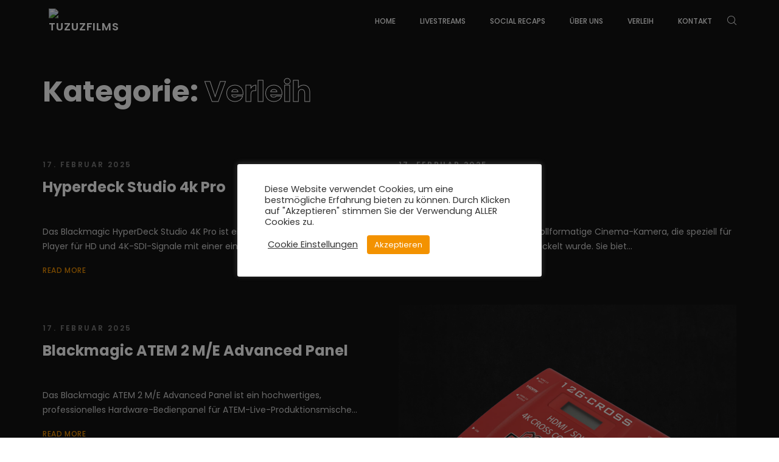

--- FILE ---
content_type: text/html; charset=UTF-8
request_url: https://tuzuz.de/category/verleih/
body_size: 15153
content:
<!doctype html>
<html lang="de">

<head>
  <meta charset="UTF-8">
  <meta name="viewport" content="width=device-width, initial-scale=1">
  <link rel="profile" href="//gmpg.org/xfn/11">

  <meta name='robots' content='index, follow, max-image-preview:large, max-snippet:-1, max-video-preview:-1' />

	<!-- This site is optimized with the Yoast SEO plugin v20.8 - https://yoast.com/wordpress/plugins/seo/ -->
	<title>Verleih Archive - Tuzuzfilms</title>
	<link rel="canonical" href="https://tuzuz.de/category/verleih/" />
	<link rel="next" href="https://tuzuz.de/category/verleih/page/2/" />
	<meta property="og:locale" content="de_DE" />
	<meta property="og:type" content="article" />
	<meta property="og:title" content="Verleih Archive - Tuzuzfilms" />
	<meta property="og:url" content="https://tuzuz.de/category/verleih/" />
	<meta property="og:site_name" content="Tuzuzfilms" />
	<meta name="twitter:card" content="summary_large_image" />
	<script type="application/ld+json" class="yoast-schema-graph">{"@context":"https://schema.org","@graph":[{"@type":"CollectionPage","@id":"https://tuzuz.de/category/verleih/","url":"https://tuzuz.de/category/verleih/","name":"Verleih Archive - Tuzuzfilms","isPartOf":{"@id":"https://tuzuz.de/#website"},"primaryImageOfPage":{"@id":"https://tuzuz.de/category/verleih/#primaryimage"},"image":{"@id":"https://tuzuz.de/category/verleih/#primaryimage"},"thumbnailUrl":"https://tuzuz.de/wp-content/uploads/2025/02/Hyperdeck_4K.png","breadcrumb":{"@id":"https://tuzuz.de/category/verleih/#breadcrumb"},"inLanguage":"de"},{"@type":"ImageObject","inLanguage":"de","@id":"https://tuzuz.de/category/verleih/#primaryimage","url":"https://tuzuz.de/wp-content/uploads/2025/02/Hyperdeck_4K.png","contentUrl":"https://tuzuz.de/wp-content/uploads/2025/02/Hyperdeck_4K.png","width":1080,"height":1080},{"@type":"BreadcrumbList","@id":"https://tuzuz.de/category/verleih/#breadcrumb","itemListElement":[{"@type":"ListItem","position":1,"name":"Startseite","item":"https://tuzuz.de/"},{"@type":"ListItem","position":2,"name":"Verleih"}]},{"@type":"WebSite","@id":"https://tuzuz.de/#website","url":"https://tuzuz.de/","name":"Tuzuzfilms","description":"Tim Stenschke","potentialAction":[{"@type":"SearchAction","target":{"@type":"EntryPoint","urlTemplate":"https://tuzuz.de/?s={search_term_string}"},"query-input":"required name=search_term_string"}],"inLanguage":"de"}]}</script>
	<!-- / Yoast SEO plugin. -->


<link rel='dns-prefetch' href='//fonts.googleapis.com' />
<link rel='preconnect' href='https://fonts.gstatic.com' crossorigin />
<link rel="alternate" type="application/rss+xml" title="Tuzuzfilms &raquo; Feed" href="https://tuzuz.de/feed/" />
<link rel="alternate" type="application/rss+xml" title="Tuzuzfilms &raquo; Verleih Kategorie-Feed" href="https://tuzuz.de/category/verleih/feed/" />
<style id='wp-img-auto-sizes-contain-inline-css'>
img:is([sizes=auto i],[sizes^="auto," i]){contain-intrinsic-size:3000px 1500px}
/*# sourceURL=wp-img-auto-sizes-contain-inline-css */
</style>
<style id='wp-emoji-styles-inline-css'>

	img.wp-smiley, img.emoji {
		display: inline !important;
		border: none !important;
		box-shadow: none !important;
		height: 1em !important;
		width: 1em !important;
		margin: 0 0.07em !important;
		vertical-align: -0.1em !important;
		background: none !important;
		padding: 0 !important;
	}
/*# sourceURL=wp-emoji-styles-inline-css */
</style>
<style id='wp-block-library-inline-css'>
:root{--wp-block-synced-color:#7a00df;--wp-block-synced-color--rgb:122,0,223;--wp-bound-block-color:var(--wp-block-synced-color);--wp-editor-canvas-background:#ddd;--wp-admin-theme-color:#007cba;--wp-admin-theme-color--rgb:0,124,186;--wp-admin-theme-color-darker-10:#006ba1;--wp-admin-theme-color-darker-10--rgb:0,107,160.5;--wp-admin-theme-color-darker-20:#005a87;--wp-admin-theme-color-darker-20--rgb:0,90,135;--wp-admin-border-width-focus:2px}@media (min-resolution:192dpi){:root{--wp-admin-border-width-focus:1.5px}}.wp-element-button{cursor:pointer}:root .has-very-light-gray-background-color{background-color:#eee}:root .has-very-dark-gray-background-color{background-color:#313131}:root .has-very-light-gray-color{color:#eee}:root .has-very-dark-gray-color{color:#313131}:root .has-vivid-green-cyan-to-vivid-cyan-blue-gradient-background{background:linear-gradient(135deg,#00d084,#0693e3)}:root .has-purple-crush-gradient-background{background:linear-gradient(135deg,#34e2e4,#4721fb 50%,#ab1dfe)}:root .has-hazy-dawn-gradient-background{background:linear-gradient(135deg,#faaca8,#dad0ec)}:root .has-subdued-olive-gradient-background{background:linear-gradient(135deg,#fafae1,#67a671)}:root .has-atomic-cream-gradient-background{background:linear-gradient(135deg,#fdd79a,#004a59)}:root .has-nightshade-gradient-background{background:linear-gradient(135deg,#330968,#31cdcf)}:root .has-midnight-gradient-background{background:linear-gradient(135deg,#020381,#2874fc)}:root{--wp--preset--font-size--normal:16px;--wp--preset--font-size--huge:42px}.has-regular-font-size{font-size:1em}.has-larger-font-size{font-size:2.625em}.has-normal-font-size{font-size:var(--wp--preset--font-size--normal)}.has-huge-font-size{font-size:var(--wp--preset--font-size--huge)}.has-text-align-center{text-align:center}.has-text-align-left{text-align:left}.has-text-align-right{text-align:right}.has-fit-text{white-space:nowrap!important}#end-resizable-editor-section{display:none}.aligncenter{clear:both}.items-justified-left{justify-content:flex-start}.items-justified-center{justify-content:center}.items-justified-right{justify-content:flex-end}.items-justified-space-between{justify-content:space-between}.screen-reader-text{border:0;clip-path:inset(50%);height:1px;margin:-1px;overflow:hidden;padding:0;position:absolute;width:1px;word-wrap:normal!important}.screen-reader-text:focus{background-color:#ddd;clip-path:none;color:#444;display:block;font-size:1em;height:auto;left:5px;line-height:normal;padding:15px 23px 14px;text-decoration:none;top:5px;width:auto;z-index:100000}html :where(.has-border-color){border-style:solid}html :where([style*=border-top-color]){border-top-style:solid}html :where([style*=border-right-color]){border-right-style:solid}html :where([style*=border-bottom-color]){border-bottom-style:solid}html :where([style*=border-left-color]){border-left-style:solid}html :where([style*=border-width]){border-style:solid}html :where([style*=border-top-width]){border-top-style:solid}html :where([style*=border-right-width]){border-right-style:solid}html :where([style*=border-bottom-width]){border-bottom-style:solid}html :where([style*=border-left-width]){border-left-style:solid}html :where(img[class*=wp-image-]){height:auto;max-width:100%}:where(figure){margin:0 0 1em}html :where(.is-position-sticky){--wp-admin--admin-bar--position-offset:var(--wp-admin--admin-bar--height,0px)}@media screen and (max-width:600px){html :where(.is-position-sticky){--wp-admin--admin-bar--position-offset:0px}}

/*# sourceURL=wp-block-library-inline-css */
</style><style id='global-styles-inline-css'>
:root{--wp--preset--aspect-ratio--square: 1;--wp--preset--aspect-ratio--4-3: 4/3;--wp--preset--aspect-ratio--3-4: 3/4;--wp--preset--aspect-ratio--3-2: 3/2;--wp--preset--aspect-ratio--2-3: 2/3;--wp--preset--aspect-ratio--16-9: 16/9;--wp--preset--aspect-ratio--9-16: 9/16;--wp--preset--color--black: #000000;--wp--preset--color--cyan-bluish-gray: #abb8c3;--wp--preset--color--white: #ffffff;--wp--preset--color--pale-pink: #f78da7;--wp--preset--color--vivid-red: #cf2e2e;--wp--preset--color--luminous-vivid-orange: #ff6900;--wp--preset--color--luminous-vivid-amber: #fcb900;--wp--preset--color--light-green-cyan: #7bdcb5;--wp--preset--color--vivid-green-cyan: #00d084;--wp--preset--color--pale-cyan-blue: #8ed1fc;--wp--preset--color--vivid-cyan-blue: #0693e3;--wp--preset--color--vivid-purple: #9b51e0;--wp--preset--gradient--vivid-cyan-blue-to-vivid-purple: linear-gradient(135deg,rgb(6,147,227) 0%,rgb(155,81,224) 100%);--wp--preset--gradient--light-green-cyan-to-vivid-green-cyan: linear-gradient(135deg,rgb(122,220,180) 0%,rgb(0,208,130) 100%);--wp--preset--gradient--luminous-vivid-amber-to-luminous-vivid-orange: linear-gradient(135deg,rgb(252,185,0) 0%,rgb(255,105,0) 100%);--wp--preset--gradient--luminous-vivid-orange-to-vivid-red: linear-gradient(135deg,rgb(255,105,0) 0%,rgb(207,46,46) 100%);--wp--preset--gradient--very-light-gray-to-cyan-bluish-gray: linear-gradient(135deg,rgb(238,238,238) 0%,rgb(169,184,195) 100%);--wp--preset--gradient--cool-to-warm-spectrum: linear-gradient(135deg,rgb(74,234,220) 0%,rgb(151,120,209) 20%,rgb(207,42,186) 40%,rgb(238,44,130) 60%,rgb(251,105,98) 80%,rgb(254,248,76) 100%);--wp--preset--gradient--blush-light-purple: linear-gradient(135deg,rgb(255,206,236) 0%,rgb(152,150,240) 100%);--wp--preset--gradient--blush-bordeaux: linear-gradient(135deg,rgb(254,205,165) 0%,rgb(254,45,45) 50%,rgb(107,0,62) 100%);--wp--preset--gradient--luminous-dusk: linear-gradient(135deg,rgb(255,203,112) 0%,rgb(199,81,192) 50%,rgb(65,88,208) 100%);--wp--preset--gradient--pale-ocean: linear-gradient(135deg,rgb(255,245,203) 0%,rgb(182,227,212) 50%,rgb(51,167,181) 100%);--wp--preset--gradient--electric-grass: linear-gradient(135deg,rgb(202,248,128) 0%,rgb(113,206,126) 100%);--wp--preset--gradient--midnight: linear-gradient(135deg,rgb(2,3,129) 0%,rgb(40,116,252) 100%);--wp--preset--font-size--small: 13px;--wp--preset--font-size--medium: 20px;--wp--preset--font-size--large: 36px;--wp--preset--font-size--x-large: 42px;--wp--preset--spacing--20: 0.44rem;--wp--preset--spacing--30: 0.67rem;--wp--preset--spacing--40: 1rem;--wp--preset--spacing--50: 1.5rem;--wp--preset--spacing--60: 2.25rem;--wp--preset--spacing--70: 3.38rem;--wp--preset--spacing--80: 5.06rem;--wp--preset--shadow--natural: 6px 6px 9px rgba(0, 0, 0, 0.2);--wp--preset--shadow--deep: 12px 12px 50px rgba(0, 0, 0, 0.4);--wp--preset--shadow--sharp: 6px 6px 0px rgba(0, 0, 0, 0.2);--wp--preset--shadow--outlined: 6px 6px 0px -3px rgb(255, 255, 255), 6px 6px rgb(0, 0, 0);--wp--preset--shadow--crisp: 6px 6px 0px rgb(0, 0, 0);}:where(.is-layout-flex){gap: 0.5em;}:where(.is-layout-grid){gap: 0.5em;}body .is-layout-flex{display: flex;}.is-layout-flex{flex-wrap: wrap;align-items: center;}.is-layout-flex > :is(*, div){margin: 0;}body .is-layout-grid{display: grid;}.is-layout-grid > :is(*, div){margin: 0;}:where(.wp-block-columns.is-layout-flex){gap: 2em;}:where(.wp-block-columns.is-layout-grid){gap: 2em;}:where(.wp-block-post-template.is-layout-flex){gap: 1.25em;}:where(.wp-block-post-template.is-layout-grid){gap: 1.25em;}.has-black-color{color: var(--wp--preset--color--black) !important;}.has-cyan-bluish-gray-color{color: var(--wp--preset--color--cyan-bluish-gray) !important;}.has-white-color{color: var(--wp--preset--color--white) !important;}.has-pale-pink-color{color: var(--wp--preset--color--pale-pink) !important;}.has-vivid-red-color{color: var(--wp--preset--color--vivid-red) !important;}.has-luminous-vivid-orange-color{color: var(--wp--preset--color--luminous-vivid-orange) !important;}.has-luminous-vivid-amber-color{color: var(--wp--preset--color--luminous-vivid-amber) !important;}.has-light-green-cyan-color{color: var(--wp--preset--color--light-green-cyan) !important;}.has-vivid-green-cyan-color{color: var(--wp--preset--color--vivid-green-cyan) !important;}.has-pale-cyan-blue-color{color: var(--wp--preset--color--pale-cyan-blue) !important;}.has-vivid-cyan-blue-color{color: var(--wp--preset--color--vivid-cyan-blue) !important;}.has-vivid-purple-color{color: var(--wp--preset--color--vivid-purple) !important;}.has-black-background-color{background-color: var(--wp--preset--color--black) !important;}.has-cyan-bluish-gray-background-color{background-color: var(--wp--preset--color--cyan-bluish-gray) !important;}.has-white-background-color{background-color: var(--wp--preset--color--white) !important;}.has-pale-pink-background-color{background-color: var(--wp--preset--color--pale-pink) !important;}.has-vivid-red-background-color{background-color: var(--wp--preset--color--vivid-red) !important;}.has-luminous-vivid-orange-background-color{background-color: var(--wp--preset--color--luminous-vivid-orange) !important;}.has-luminous-vivid-amber-background-color{background-color: var(--wp--preset--color--luminous-vivid-amber) !important;}.has-light-green-cyan-background-color{background-color: var(--wp--preset--color--light-green-cyan) !important;}.has-vivid-green-cyan-background-color{background-color: var(--wp--preset--color--vivid-green-cyan) !important;}.has-pale-cyan-blue-background-color{background-color: var(--wp--preset--color--pale-cyan-blue) !important;}.has-vivid-cyan-blue-background-color{background-color: var(--wp--preset--color--vivid-cyan-blue) !important;}.has-vivid-purple-background-color{background-color: var(--wp--preset--color--vivid-purple) !important;}.has-black-border-color{border-color: var(--wp--preset--color--black) !important;}.has-cyan-bluish-gray-border-color{border-color: var(--wp--preset--color--cyan-bluish-gray) !important;}.has-white-border-color{border-color: var(--wp--preset--color--white) !important;}.has-pale-pink-border-color{border-color: var(--wp--preset--color--pale-pink) !important;}.has-vivid-red-border-color{border-color: var(--wp--preset--color--vivid-red) !important;}.has-luminous-vivid-orange-border-color{border-color: var(--wp--preset--color--luminous-vivid-orange) !important;}.has-luminous-vivid-amber-border-color{border-color: var(--wp--preset--color--luminous-vivid-amber) !important;}.has-light-green-cyan-border-color{border-color: var(--wp--preset--color--light-green-cyan) !important;}.has-vivid-green-cyan-border-color{border-color: var(--wp--preset--color--vivid-green-cyan) !important;}.has-pale-cyan-blue-border-color{border-color: var(--wp--preset--color--pale-cyan-blue) !important;}.has-vivid-cyan-blue-border-color{border-color: var(--wp--preset--color--vivid-cyan-blue) !important;}.has-vivid-purple-border-color{border-color: var(--wp--preset--color--vivid-purple) !important;}.has-vivid-cyan-blue-to-vivid-purple-gradient-background{background: var(--wp--preset--gradient--vivid-cyan-blue-to-vivid-purple) !important;}.has-light-green-cyan-to-vivid-green-cyan-gradient-background{background: var(--wp--preset--gradient--light-green-cyan-to-vivid-green-cyan) !important;}.has-luminous-vivid-amber-to-luminous-vivid-orange-gradient-background{background: var(--wp--preset--gradient--luminous-vivid-amber-to-luminous-vivid-orange) !important;}.has-luminous-vivid-orange-to-vivid-red-gradient-background{background: var(--wp--preset--gradient--luminous-vivid-orange-to-vivid-red) !important;}.has-very-light-gray-to-cyan-bluish-gray-gradient-background{background: var(--wp--preset--gradient--very-light-gray-to-cyan-bluish-gray) !important;}.has-cool-to-warm-spectrum-gradient-background{background: var(--wp--preset--gradient--cool-to-warm-spectrum) !important;}.has-blush-light-purple-gradient-background{background: var(--wp--preset--gradient--blush-light-purple) !important;}.has-blush-bordeaux-gradient-background{background: var(--wp--preset--gradient--blush-bordeaux) !important;}.has-luminous-dusk-gradient-background{background: var(--wp--preset--gradient--luminous-dusk) !important;}.has-pale-ocean-gradient-background{background: var(--wp--preset--gradient--pale-ocean) !important;}.has-electric-grass-gradient-background{background: var(--wp--preset--gradient--electric-grass) !important;}.has-midnight-gradient-background{background: var(--wp--preset--gradient--midnight) !important;}.has-small-font-size{font-size: var(--wp--preset--font-size--small) !important;}.has-medium-font-size{font-size: var(--wp--preset--font-size--medium) !important;}.has-large-font-size{font-size: var(--wp--preset--font-size--large) !important;}.has-x-large-font-size{font-size: var(--wp--preset--font-size--x-large) !important;}
/*# sourceURL=global-styles-inline-css */
</style>

<style id='classic-theme-styles-inline-css'>
/*! This file is auto-generated */
.wp-block-button__link{color:#fff;background-color:#32373c;border-radius:9999px;box-shadow:none;text-decoration:none;padding:calc(.667em + 2px) calc(1.333em + 2px);font-size:1.125em}.wp-block-file__button{background:#32373c;color:#fff;text-decoration:none}
/*# sourceURL=/wp-includes/css/classic-themes.min.css */
</style>
<link rel='stylesheet' id='redux-extendify-styles-css' href='https://tuzuz.de/wp-content/plugins/redux-framework/redux-core/assets/css/extendify-utilities.css?ver=4.4.1' media='all' />
<link rel='stylesheet' id='contact-form-7-css' href='https://tuzuz.de/wp-content/plugins/contact-form-7/includes/css/styles.css?ver=5.7.6' media='all' />
<link rel='stylesheet' id='cookie-law-info-css' href='https://tuzuz.de/wp-content/plugins/cookie-law-info/legacy/public/css/cookie-law-info-public.css?ver=3.0.9' media='all' />
<link rel='stylesheet' id='cookie-law-info-gdpr-css' href='https://tuzuz.de/wp-content/plugins/cookie-law-info/legacy/public/css/cookie-law-info-gdpr.css?ver=3.0.9' media='all' />
<link rel='stylesheet' id='mato-icons-css' href='https://tuzuz.de/wp-content/themes/mato/css/iconfont.css?ver=6.9' media='all' />
<link rel="preload" as="style" href="https://fonts.googleapis.com/css?family=Poppins:100,200,300,400,500,600,700,800,900,100italic,200italic,300italic,400italic,500italic,600italic,700italic,800italic,900italic&#038;display=swap&#038;ver=1760975031" /><link rel="stylesheet" href="https://fonts.googleapis.com/css?family=Poppins:100,200,300,400,500,600,700,800,900,100italic,200italic,300italic,400italic,500italic,600italic,700italic,800italic,900italic&#038;display=swap&#038;ver=1760975031" media="print" onload="this.media='all'"><noscript><link rel="stylesheet" href="https://fonts.googleapis.com/css?family=Poppins:100,200,300,400,500,600,700,800,900,100italic,200italic,300italic,400italic,500italic,600italic,700italic,800italic,900italic&#038;display=swap&#038;ver=1760975031" /></noscript><link rel='stylesheet' id='fontawesome-css' href='https://tuzuz.de/wp-content/themes/mato/css/fontawesome.min.css?ver=6.9' media='all' />
<link rel='stylesheet' id='mato-style-css' href='https://tuzuz.de/wp-content/themes/mato-child/style.css?ver=6.9' media='all' />
<link rel='stylesheet' id='mato-main-style-css' href='https://tuzuz.de/wp-content/themes/mato/css/main.css?ver=6.9' media='all' />
<link rel='stylesheet' id='photoswipe-css' href='https://tuzuz.de/wp-content/plugins/pt-mato-addons/assets/css/photoswipe.css' media='all' />
<link rel='stylesheet' id='pt-addons-css' href='https://tuzuz.de/wp-content/plugins/pt-mato-addons/assets/css/pt-addons.css?ver=6.9' media='all' />
<script src="https://code.jquery.com/jquery-1.12.4.min.js?ver=1.12.4" id="jquery-core-js"></script>
<script src="https://cdnjs.cloudflare.com/ajax/libs/jquery-migrate/1.4.1/jquery-migrate.min.js?ver=1.4.1" id="jquery-migrate-js"></script>
<script id="cookie-law-info-js-extra">
/* <![CDATA[ */
var Cli_Data = {"nn_cookie_ids":["LCWSID","_lcp2","cookielawinfo-checkbox-functional","_ga_CJZFYQTCYH","_lcp3","CONSENT","cookielawinfo-checkbox-necessary","cookielawinfo-checkbox-analytics","VISITOR_INFO1_LIVE","YSC","_ga","test_cookie","IDE","_lcp"],"cookielist":[],"non_necessary_cookies":{"necessary":["_lcp3","_lcp2","_lcp","LCWSID"],"functional":["VISITOR_INFO1_LIVE","YSC"],"analytics":["_ga","CONSENT","_ga_CJZFYQTCYH","test_cookie","IDE"]},"ccpaEnabled":"","ccpaRegionBased":"","ccpaBarEnabled":"","strictlyEnabled":["necessary","obligatoire"],"ccpaType":"gdpr","js_blocking":"1","custom_integration":"","triggerDomRefresh":"","secure_cookies":""};
var cli_cookiebar_settings = {"animate_speed_hide":"500","animate_speed_show":"500","background":"#FFF","border":"#b1a6a6c2","border_on":"","button_1_button_colour":"#f39200","button_1_button_hover":"#c27500","button_1_link_colour":"#fff","button_1_as_button":"1","button_1_new_win":"","button_2_button_colour":"#333","button_2_button_hover":"#292929","button_2_link_colour":"#444","button_2_as_button":"","button_2_hidebar":"","button_3_button_colour":"#3566bb","button_3_button_hover":"#2a5296","button_3_link_colour":"#fff","button_3_as_button":"1","button_3_new_win":"","button_4_button_colour":"#000","button_4_button_hover":"#000000","button_4_link_colour":"#333333","button_4_as_button":"","button_7_button_colour":"#f39200","button_7_button_hover":"#c27500","button_7_link_colour":"#fff","button_7_as_button":"1","button_7_new_win":"","font_family":"inherit","header_fix":"","notify_animate_hide":"1","notify_animate_show":"","notify_div_id":"#cookie-law-info-bar","notify_position_horizontal":"right","notify_position_vertical":"bottom","scroll_close":"","scroll_close_reload":"","accept_close_reload":"","reject_close_reload":"","showagain_tab":"","showagain_background":"#fff","showagain_border":"#000","showagain_div_id":"#cookie-law-info-again","showagain_x_position":"100px","text":"#333333","show_once_yn":"","show_once":"10000","logging_on":"","as_popup":"","popup_overlay":"1","bar_heading_text":"","cookie_bar_as":"popup","popup_showagain_position":"bottom-right","widget_position":"left"};
var log_object = {"ajax_url":"https://tuzuz.de/wp-admin/admin-ajax.php"};
//# sourceURL=cookie-law-info-js-extra
/* ]]> */
</script>
<script src="https://tuzuz.de/wp-content/plugins/cookie-law-info/legacy/public/js/cookie-law-info-public.js?ver=3.0.9" id="cookie-law-info-js"></script>
<script id="zilla-likes-js-extra">
/* <![CDATA[ */
var zilla_likes = {"ajaxurl":"https://tuzuz.de/wp-admin/admin-ajax.php"};
//# sourceURL=zilla-likes-js-extra
/* ]]> */
</script>
<script src="https://tuzuz.de/wp-content/plugins/pt-mato-addons/assets/js/zilla-likes.js?ver=6.9" id="zilla-likes-js"></script>
<link rel="https://api.w.org/" href="https://tuzuz.de/wp-json/" /><link rel="alternate" title="JSON" type="application/json" href="https://tuzuz.de/wp-json/wp/v2/categories/66" /><link rel="EditURI" type="application/rsd+xml" title="RSD" href="https://tuzuz.de/xmlrpc.php?rsd" />
<meta name="generator" content="WordPress 6.9" />
<meta name="generator" content="Redux 4.4.1" /><!-- Global site tag (gtag.js) - Google Analytics -->
<script type="text/plain" data-cli-class="cli-blocker-script"  data-cli-script-type="analytics" data-cli-block="true"  data-cli-element-position="head" async src="https://www.googletagmanager.com/gtag/js?id=G-CJZFYQTCYH"></script>
<script type="text/plain" data-cli-class="cli-blocker-script"  data-cli-script-type="analytics" data-cli-block="true"  data-cli-element-position="head">
  window.dataLayer = window.dataLayer || [];
  function gtag(){dataLayer.push(arguments);}
  gtag('js', new Date());

  gtag('config', 'G-CJZFYQTCYH', { 'anonymize_ip': true });
</script><meta name="generator" content="Powered by WPBakery Page Builder - drag and drop page builder for WordPress."/>
<link rel="icon" href="https://tuzuz.de/wp-content/uploads/2021/04/cropped-tuzuz-favicon-32x32.png" sizes="32x32" />
<link rel="icon" href="https://tuzuz.de/wp-content/uploads/2021/04/cropped-tuzuz-favicon-192x192.png" sizes="192x192" />
<link rel="apple-touch-icon" href="https://tuzuz.de/wp-content/uploads/2021/04/cropped-tuzuz-favicon-180x180.png" />
<meta name="msapplication-TileImage" content="https://tuzuz.de/wp-content/uploads/2021/04/cropped-tuzuz-favicon-270x270.png" />
		<style id="wp-custom-css">
			.coming-soon-block .text, .timer-block.countdownHolder {
	display: none
}

.wpb_wrapper a:not(.button-style2) {
	color: #F39200;
}

#nav_menu-3 {
	margin-bottom: 20px;
}

.blog-item .a-img > div {
	min-height: 360px;
}

.blog-item .title {
	height: 69px;
	overflow: hidden;
}		</style>
		<style id="mato_theme-dynamic-css" title="dynamic-css" class="redux-options-output">.skills-rate .rate-line div, .preloader-folding-cube .preloader-cube:before, .header-minicart .hm-count span{background-color:#F39200;}.portfolio-items .owl-dots .owl-dot.active span, .subscribe-form .button, .accordion-item .top .button:before, .accordion-item .top .button:after, .price-list-item .sticker span span, .wpb_text_column ul li:before, .button-style2, .input-row:before,
        .woocommerce-form-row:before, .navigation .menu > li > a span:before, .heading-block.with-bottom-line:after{background:#F39200;}.tabs-block.vertical .tb-buttons .button.current, .pagination ul li span.current,
        .pagination ul li a:hover,
        .pagination ul li a:focus,
        nav.woocommerce-pagination ul li span.current,
        nav.woocommerce-pagination ul li a:hover,
        nav.woocommerce-pagination ul li a:focus, .page-pagination > span{border-color:#F39200;}.portfolio-items .owl-prev:hover,
        .portfolio-items .owl-next:hover, .portfolio-carousel-style3 .prev:hover,
        .portfolio-carousel-style3 .next:hover, .testimonials-block .prev:hover,
        .testimonials-block .next:hover, .team-block .prev:hover,
        .team-block .next:hover, .event-block .event-nav .prev:hover,
        .event-block .event-nav .next:hover, .categories-carousel .prev:hover,
        .categories-carousel .next:hover, .price-list-block .prev:hover,
        .price-list-block .next:hover, .banner-area .navigation-on-bottom .prev:hover,
        .banner-area .navigation-on-bottom .next:hover,
        .circle-navigation .prev:hover,
        .circle-navigation .next:hover, .banner-area .pagination span.swiper-pagination-bullet-active, .mouse-button:hover, .play-button-style2 i:nth-of-type(1), .play-button-style2:hover i:nth-of-type(2), .filter-buttons .wrap .button:hover, .portfolio-item .h-content .p, .portfolio-item .meta, .portfolio-item-grid .num,
        .portfolio-item-grid .cat, .portfolio-item-grid2 .cat, .portfolio-item-grid3 .content .sub-h, .portfolio-slider-next.swiper-container i, .portfolio-slider.swiper-container .ps-item .h span, .portfolio-carousel > .content .nav .prev,
        .portfolio-carousel > .content .nav .next,
        .portfolio-carousel-style2 > .content .nav .prev,
        .portfolio-carousel-style2 > .content .nav .next, .tabs-block .tb-m-button.current,
        .tabs-block.horizontal .tb-buttons .button.current, .tabs-block.vertical .tb-buttons .button:before, .services-tile-block .item .num, .num-box .number span, .testimonials-item .quote:before, .testimonials-item .quote:after, .testimonials-block-style4 .testimonials-item .name, .team-item .post, .icon-box i, .event-block .event-nav .swiper-slide.swiper-slide-thumb-active .date, .event-item .title a:hover, .categories-carousel .swiper-slide .num, .price-list-item .h,.project-slider .prev:hover,
        .project-slider .next:hover, blockquote:before, blockquote:after, .title-with-dots:before, .button-style1, .button-style1.with-arrow:after, .button-style3, .button-style3:after, .add-to-cart-button, .button-style4, .input-row label span,
        .woocommerce-form-row label span, .header-search-button:hover, .header-minicart .hm-count:hover, .header-minicart .minicart-wrap .bottom .total .amount, .social-links a:hover,
        .social-links-with-label a:hover, 
        .navigation .menu > li > a:hover, 
        .navigation .menu li.current-menu-item > a:not([href*="#"]),
        .navigation .menu li.current-menu-ancestor > a,
        .navigation .menu li.current_page_item > a:not([href*="#"]),
        .navigation .menu li.current_page_parent > a, 
        .navigation .sub-menu li.current-menu-item > a:not([href*="#"]), 
        .navigation .sub-menu li.current-menu-ancestor > a, 
        .navigation .sub-menu li.current_page_item > a:not([href*="#"]), 
        .navigation .sub-menu li.current_page_parent > a:not([href*="#"]), 
        .navigation .sub-menu li:hover > a,
        .navigation .children li.current-menu-item > a:not([href*="#"]),
        .navigation .children li.current-menu-ancestor > a,
        .navigation .children li.current_page_item > a:not([href*="#"]),
        .navigation .children li.current_page_parent > a:not([href*="#"]),
        .navigation .children li:hover > a, 
        .search-popup .close:hover, .heading-block .sub-h, .heading-block.type-accent .h span, .contact-row i, .block-404 .heading-block .sub-h, .coming-soon-block .timer-block > span .name, .post-bottom .post-bottom-col a:hover, .comments-area .comment-items .comment-item .replytocom span, .comments-area .comment-items .comment-item .top .time, .widget_recent_entries ul li a:hover,
        .widget_archive ul li a:hover,
        .widget_categories ul li a:hover,
        .widget_pages ul li a:hover,
        .widget_meta ul li a:hover,
        .widget_nav_menu ul li a:hover,
        .product-categories ul li a:hover, .calendar_wrap table th, .calendar_wrap table td a, .tagcloud .tag-cloud-link:hover, .blog-post-widget .item .blog-detail, .pagination ul li span.current,
        .pagination ul li a:hover,
        .pagination ul li a:focus,
        nav.woocommerce-pagination ul li span.current,
        nav.woocommerce-pagination ul li a:hover,
        nav.woocommerce-pagination ul li a:focus, .page-pagination > span{color:#F39200;}{stroke:#F39200;}.preloader-folding-cube .preloader-cube:before, .preloader-type2, .site-dark .preloader-type2{background:#F39200;}.site-header .site-logo{width:90px;}body{font-family:Poppins;font-weight:400;font-style:normal;color:#fff;font-size:16px;font-display:swap;}h1, .h1{font-family:Poppins;font-weight:700;font-style:normal;font-size:60px;font-display:swap;}h2, .h2{font-family:Poppins;font-weight:700;font-style:normal;font-size:48px;font-display:swap;}h3, .h3{font-family:Poppins;font-weight:700;font-style:normal;font-size:36px;font-display:swap;}h4, .h4{font-family:Poppins;font-weight:700;font-style:normal;font-size:30px;font-display:swap;}h5, .h5{font-family:Poppins;font-weight:700;font-style:normal;font-size:24px;font-display:swap;}h6, .h6{font-family:Poppins;font-weight:700;font-style:normal;font-size:18px;font-display:swap;}.site-footer .site-logo{width:54px;}</style><noscript><style> .wpb_animate_when_almost_visible { opacity: 1; }</style></noscript><link rel='stylesheet' id='cookie-law-info-table-css' href='https://tuzuz.de/wp-content/plugins/cookie-law-info/legacy/public/css/cookie-law-info-table.css?ver=3.0.9' media='all' />
<link rel='stylesheet' id='pt-inline-css' href='https://tuzuz.de/wp-content/plugins/pt-mato-addons/assets/css/pt-inline.css?ver=6.9' media='all' />
<style id='pt-inline-inline-css'>
.site-footer .widget_recent_entries ul li a, .site-footer .widget_archive ul li a, .site-footer .widget_categories ul li a, .site-footer .widget_pages ul li a, .site-footer .widget_meta ul li a, .site-footer .widget_nav_menu ul li a, .site-footer .product-categories ul li a, .filter-buttons .wrap .button.current{background-image:-webkit-linear-gradient(left, #F39200 2px, rgba(255, 255, 255, 0) 0%);background-image:-o-linear-gradient(left, #F39200 2px, rgba(255, 255, 255, 0) 0%);background-image:linear-gradient(to right, #F39200 2px, rgba(255, 255, 255, 0) 0%)}
/*# sourceURL=pt-inline-inline-css */
</style>
</head>

<body class="archive category category-verleih category-66 wp-theme-mato wp-child-theme-mato-child dark-scheme preloader-true header-container header-light header-logo-left header-space-true right-click-disable-false popup-download-link-true mobile-images-false project-image-download-false custom-cursor-false chrome osx wpb-js-composer js-comp-ver-6.11.0 vc_responsive">
  <svg class="hidden" width="0" height="0">
    <symbol id="dotted-circle" viewBox="0 0 120 120" xmlns="http://www.w3.org/2000/svg">
      <circle id="layer-name" cx="60" cy="60"  r="58"/>
    </symbol>
  </svg>
  <div id="page" >
          <div class="preloader-area">
        <div class="preloader-folding-cube">
          <div class="preloader-cube1 preloader-cube"></div>
          <div class="preloader-cube2 preloader-cube"></div>
          <div class="preloader-cube4 preloader-cube"></div>
          <div class="preloader-cube3 preloader-cube"></div>
        </div>
      </div>
              <div class="site-header light-color">
        <div class="container">
          <div class="row align-items-center justify-content-between">
            <div class="logo-block col-auto">
              <div class="site-logo"><a href="https://tuzuz.de/" data-magic-cursor="link"><img class="light" src="http://tuzuz.de/wp-content/uploads/2021/03/tuzuz-logo-white.png" alt="Tuzuzfilms"><img class="dark" src="http://tuzuz.de/wp-content/uploads/2021/02/tuzuz-logo.png" alt="Tuzuzfilms"></a></div>
            </div>
            <div class="right col-auto">
                              <nav class="navigation visible_menu">
                  <ul id="menu-main-menu" class="menu"><li id="menu-item-1515" class="menu-item menu-item-type-post_type menu-item-object-page menu-item-home menu-item-1515"><a href="https://tuzuz.de/"><span>Home</span></a></li>
<li id="menu-item-2141" class="menu-item menu-item-type-post_type menu-item-object-page menu-item-2141"><a href="https://tuzuz.de/livestreams/"><span>Livestreams</span></a></li>
<li id="menu-item-2143" class="menu-item menu-item-type-post_type menu-item-object-page menu-item-2143"><a href="https://tuzuz.de/aftermovies/"><span>Social Recaps</span></a></li>
<li id="menu-item-1517" class="menu-item menu-item-type-post_type menu-item-object-page menu-item-1517"><a href="https://tuzuz.de/ueber-uns/"><span>Über uns</span></a></li>
<li id="menu-item-2462" class="menu-item menu-item-type-post_type menu-item-object-page menu-item-2462"><a href="https://tuzuz.de/verleih/"><span>Verleih</span></a></li>
<li id="menu-item-1511" class="menu-item menu-item-type-post_type menu-item-object-page menu-item-1511"><a href="https://tuzuz.de/kontakt/"><span>Kontakt</span></a></li>
</ul>                </nav>
                <div class="nav-butter visible_menu" data-magic-cursor="link-small"><span></span><span></span><span></span></div>
                              <div class="header-search-button" data-magic-cursor="link-small"><i class="base-icon-magnifying-glass"></i></div>
                          </div>
          </div>
        </div>
      </div>
          <div class="search-popup">
        <div class="close essential-set-multiply"></div>
        <div class="form-block"><form role="search" method="get" class="searchform" action="https://tuzuz.de/" >
  <div><input type="text" value="" placeholder="Type and hit enter" name="s" class="input" /></div>
  <button type="submit" class="searchsubmit" value=""><i class="base-icon-magnifying-glass"></i></button>
</form></div>
      </div>
    
    <div class="header-space"></div>

  <main class="main-container">
    <div class="container">

		
			<header class="heading-block page-title">
				<h1 class="h h2">Kategorie: <span>Verleih</span></h1>			</header>

      <div class="row">
        
<article class="blog-item col-12 col-sm-6 type-masonry category-verleih">
  <div class="wrap">
                  <div class="a-img"><img width="1024" height="1024" src="https://tuzuz.de/wp-content/uploads/2025/02/Hyperdeck_4K-1024x1024.png" class="attachment-large size-large" alt="" /><a href="https://tuzuz.de/verleih/hyperdeck-studio-4k-pro/"></a></div>
              <div class="content">
      <div class="date">17. Februar 2025</div>
              <h5 class="title"><a href="https://tuzuz.de/verleih/hyperdeck-studio-4k-pro/">Hyperdeck Studio 4k Pro</a></h5>
              <div class="desc">














Das Blackmagic HyperDeck Studio 4K Pro ist ein hochwertiger Recorder und Player für HD und 4K-SDI-Signale mit einer einfachen B...</div>
            <a class="button-style4" href="https://tuzuz.de/verleih/hyperdeck-studio-4k-pro/"><span>read more</span><i class="free-basic-ui-elements-right-arrow"></i></a>
    </div>
  </div>
</article>

<article class="blog-item col-12 col-sm-6 type-masonry category-verleih">
  <div class="wrap">
                  <div class="a-img"><img width="1024" height="1024" src="https://tuzuz.de/wp-content/uploads/2025/02/SONY_FX3-1024x1024.png" class="attachment-large size-large" alt="" /><a href="https://tuzuz.de/verleih/sony-fx3/"></a></div>
              <div class="content">
      <div class="date">17. Februar 2025</div>
              <h5 class="title"><a href="https://tuzuz.de/verleih/sony-fx3/">Sony FX3</a></h5>
              <div class="desc">










Die Sony FX3 ist eine kompakte, vollformatige Cinema-Kamera, die speziell für professionelle Filmemacher entwickelt wurde. Sie biet...</div>
            <a class="button-style4" href="https://tuzuz.de/verleih/sony-fx3/"><span>read more</span><i class="free-basic-ui-elements-right-arrow"></i></a>
    </div>
  </div>
</article>

<article class="blog-item col-12 col-sm-6 type-masonry category-verleih">
  <div class="wrap">
                  <div class="a-img"><img width="1024" height="1024" src="https://tuzuz.de/wp-content/uploads/2025/02/2M_E_Panel-1024x1024.png" class="attachment-large size-large" alt="" /><a href="https://tuzuz.de/verleih/blackmagic-atem-2-m-e-advanced-panel/"></a></div>
              <div class="content">
      <div class="date">17. Februar 2025</div>
              <h5 class="title"><a href="https://tuzuz.de/verleih/blackmagic-atem-2-m-e-advanced-panel/">Blackmagic ATEM 2 M/E Advanced Panel</a></h5>
              <div class="desc">










Das Blackmagic ATEM 2 M/E Advanced Panel ist ein hochwertiges, professionelles Hardware-Bedienpanel für ATEM-Live-Produktionsmische...</div>
            <a class="button-style4" href="https://tuzuz.de/verleih/blackmagic-atem-2-m-e-advanced-panel/"><span>read more</span><i class="free-basic-ui-elements-right-arrow"></i></a>
    </div>
  </div>
</article>

<article class="blog-item col-12 col-sm-6 type-masonry category-verleih">
  <div class="wrap">
                  <div class="a-img"><img width="1024" height="1024" src="https://tuzuz.de/wp-content/uploads/2025/02/DECIMATOR_12G-1024x1024.png" class="attachment-large size-large" alt="" loading="lazy" /><a href="https://tuzuz.de/verleih/decimator-_12g_cross/"></a></div>
              <div class="content">
      <div class="date">17. Februar 2025</div>
              <h5 class="title"><a href="https://tuzuz.de/verleih/decimator-_12g_cross/">DECIMATOR _12G_CROSS</a></h5>
              <div class="desc">










Der Decimator 12G-CROSS ist ein kompakter und tragbarer HDMI/SDI 4K Cross Converter, der sowohl HDMI- als auch 12G-SDI-Eingänge unt...</div>
            <a class="button-style4" href="https://tuzuz.de/verleih/decimator-_12g_cross/"><span>read more</span><i class="free-basic-ui-elements-right-arrow"></i></a>
    </div>
  </div>
</article>

<article class="blog-item col-12 col-sm-6 type-masonry category-verleih">
  <div class="wrap">
                  <div class="a-img"><img width="1024" height="1024" src="https://tuzuz.de/wp-content/uploads/2025/02/SIGMA_24-70-1024x1024.png" class="attachment-large size-large" alt="" loading="lazy" /><a href="https://tuzuz.de/verleih/sigma-24-70mm-f28-dg-dn-ii-art/"></a></div>
              <div class="content">
      <div class="date">17. Februar 2025</div>
              <h5 class="title"><a href="https://tuzuz.de/verleih/sigma-24-70mm-f28-dg-dn-ii-art/">SIGMA 24-70mm F2,8 DG DN II | Art</a></h5>
              <div class="desc">










Das Sigma 24-70mm f/2.8 DG DN Art für E-Mount Mark II ist ein vielseitiges Standard-Zoomobjektiv, das durch seine hohe Lichtstärke ...</div>
            <a class="button-style4" href="https://tuzuz.de/verleih/sigma-24-70mm-f28-dg-dn-ii-art/"><span>read more</span><i class="free-basic-ui-elements-right-arrow"></i></a>
    </div>
  </div>
</article>

<article class="blog-item col-12 col-sm-6 type-masonry category-verleih">
  <div class="wrap">
                  <div class="a-img"><img width="1024" height="1024" src="https://tuzuz.de/wp-content/uploads/2025/02/SONY_85-1024x1024.png" class="attachment-large size-large" alt="" loading="lazy" /><a href="https://tuzuz.de/verleih/sony-fe-85mm-f1-4-g-master-ii/"></a></div>
              <div class="content">
      <div class="date">17. Februar 2025</div>
              <h5 class="title"><a href="https://tuzuz.de/verleih/sony-fe-85mm-f1-4-g-master-ii/">Sony FE 85mm F1.4 G Master II</a></h5>
              <div class="desc">










Das Sony 85mm f/1.4 Mark II ist ein lichtstarkes Porträtobjektiv für Vollformatkameras, das durch seine herausragende Bildschärfe, ...</div>
            <a class="button-style4" href="https://tuzuz.de/verleih/sony-fe-85mm-f1-4-g-master-ii/"><span>read more</span><i class="free-basic-ui-elements-right-arrow"></i></a>
    </div>
  </div>
</article>

<article class="blog-item col-12 col-sm-6 type-masonry category-verleih">
  <div class="wrap">
                  <div class="a-img"><img width="1024" height="1024" src="https://tuzuz.de/wp-content/uploads/2025/02/SONY_35-1024x1024.png" class="attachment-large size-large" alt="" loading="lazy" /><a href="https://tuzuz.de/verleih/sony-gm-35mm-1-4/"></a></div>
              <div class="content">
      <div class="date">17. Februar 2025</div>
              <h5 class="title"><a href="https://tuzuz.de/verleih/sony-gm-35mm-1-4/">Sony GM 35mm 1.4</a></h5>
              <div class="desc">










Das Sony 35mm f/1.4 ist ein lichtstarkes Objektiv für spiegellose Vollformatkameras, das durch herausragende Schärfe, ein attraktiv...</div>
            <a class="button-style4" href="https://tuzuz.de/verleih/sony-gm-35mm-1-4/"><span>read more</span><i class="free-basic-ui-elements-right-arrow"></i></a>
    </div>
  </div>
</article>

<article class="blog-item col-12 col-sm-6 type-masonry category-verleih">
  <div class="wrap">
                  <div class="a-img"><img width="1024" height="1024" src="https://tuzuz.de/wp-content/uploads/2024/10/ULTRA_STUDIO_4K-1024x1024.png" class="attachment-large size-large" alt="" loading="lazy" /><a href="https://tuzuz.de/verleih/blackmagic-ultrastudio-mini-4k/"></a></div>
              <div class="content">
      <div class="date">17. Oktober 2024</div>
              <h5 class="title"><a href="https://tuzuz.de/verleih/blackmagic-ultrastudio-mini-4k/">Blackmagic UltraStudio Mini 4K</a></h5>
              <div class="desc">










Das Blackmagic UltraStudio Mini 4K ist ein kompaktes und tragbares Capture- und Playback-Gerät, das über Thunderbolt 3 angeschlosse...</div>
            <a class="button-style4" href="https://tuzuz.de/verleih/blackmagic-ultrastudio-mini-4k/"><span>read more</span><i class="free-basic-ui-elements-right-arrow"></i></a>
    </div>
  </div>
</article>

<article class="blog-item col-12 col-sm-6 type-masonry category-verleih">
  <div class="wrap">
                  <div class="a-img"><img width="1024" height="1024" src="https://tuzuz.de/wp-content/uploads/2024/10/APUTURE_600-1024x1024.png" class="attachment-large size-large" alt="" loading="lazy" /><a href="https://tuzuz.de/verleih/aputure-ls-600x-pro-bi-color-led/"></a></div>
              <div class="content">
      <div class="date">17. Oktober 2024</div>
              <h5 class="title"><a href="https://tuzuz.de/verleih/aputure-ls-600x-pro-bi-color-led/">Aputure - LS 600X Pro Bi-Color LED</a></h5>
              <div class="desc">










Der Aputure LS 600X Pro Bi-Color LED ist ein leistungsstarkes und vielseitiges LED-Licht mit variabler Farbtemperatur (2700K-6500K)...</div>
            <a class="button-style4" href="https://tuzuz.de/verleih/aputure-ls-600x-pro-bi-color-led/"><span>read more</span><i class="free-basic-ui-elements-right-arrow"></i></a>
    </div>
  </div>
</article>

<article class="blog-item col-12 col-sm-6 type-masonry category-verleih">
  <div class="wrap">
                  <div class="a-img"><img width="1024" height="1024" src="https://tuzuz.de/wp-content/uploads/2024/10/ATEM_4M_E_4K-1024x1024.png" class="attachment-large size-large" alt="" loading="lazy" /><a href="https://tuzuz.de/verleih/blackmagic-atem-4-m-e-constellation-4k/"></a></div>
              <div class="content">
      <div class="date">17. Oktober 2024</div>
              <h5 class="title"><a href="https://tuzuz.de/verleih/blackmagic-atem-4-m-e-constellation-4k/">Blackmagic ATEM 4 M/E Constellation 4K</a></h5>
              <div class="desc">










Der ATEM 4 M/E Constellation 4K ist ein professioneller Live-Produktionsmischer mit 40 12G-SDI-Eingängen, der native 4K-Videoverarb...</div>
            <a class="button-style4" href="https://tuzuz.de/verleih/blackmagic-atem-4-m-e-constellation-4k/"><span>read more</span><i class="free-basic-ui-elements-right-arrow"></i></a>
    </div>
  </div>
</article>
      </div>
      <div class="pagination"><ul class='page-numbers'>
	<li><span aria-current="page" class="page-numbers current">1</span></li>
	<li><a class="page-numbers" href="https://tuzuz.de/category/verleih/page/2/">2</a></li>
	<li><a class="page-numbers" href="https://tuzuz.de/category/verleih/page/3/">3</a></li>
	<li><a class="page-numbers" href="https://tuzuz.de/category/verleih/page/4/">4</a></li>
	<li><a class="page-numbers" href="https://tuzuz.de/category/verleih/page/5/">5</a></li>
	<li><a class="next page-numbers" href="https://tuzuz.de/category/verleih/page/2/"><i class="base-icon-next-1"></i></a></li>
</ul>
</div>
    </div>
  </main>

      <footer class="site-footer">
      <div class="container">
        <div class="row">
          <div class="col-12 col-sm-6 col-md-4 col-lg-4">
            <div class="site-logo"><a href="https://tuzuz.de/" data-magic-cursor="link"><img class="light" src="http://tuzuz.de/wp-content/uploads/2021/03/tuzuz-logo-white.png" alt="Tuzuzfilms"><img class="dark" src="http://tuzuz.de/wp-content/uploads/2021/02/tuzuz-logo.png" alt="Tuzuzfilms"></a></div>
                          <div id="black-studio-tinymce-3" class="widget widget_black_studio_tinymce"><div class="textwidget"></div></div><div class="social-links-widget widget"><div class="social-links"><a href="https://m.facebook.com/tuzuzfilms/" target="_blank"><i class="fab fa-facebook-f"></i></a><a href="http://instagram.com/tuzuz" target="_blank"><i class="fab fa-instagram"></i></a><a href="https://youtube.com/channel/UCS1WUNB2utZW-JbtrfAXwQw" target="_blank"><i class="fab fa-youtube"></i></a></div></div>                          <div class="copyright">© 2025 Tuzuz Films</div>
                      </div>
                      <div class="col-6 col-sm-6 col-md-4 col-lg-2">
              <div id="nav_menu-3" class="widget widget_nav_menu"><h6 class="widget-title">Links</h6><div class="menu-footer-links-1-container"><ul id="menu-footer-links-1" class="menu"><li id="menu-item-1362" class="menu-item menu-item-type-post_type menu-item-object-page menu-item-1362"><a href="https://tuzuz.de/ueber-uns/">Über uns</a></li>
<li id="menu-item-1574" class="menu-item menu-item-type-post_type menu-item-object-page menu-item-1574"><a href="https://tuzuz.de/kontakt/">Kontakt</a></li>
<li id="menu-item-2821" class="menu-item menu-item-type-post_type menu-item-object-page menu-item-2821"><a href="https://tuzuz.de/job/">Jobs</a></li>
</ul></div></div><div id="block-3" class="widget widget_block"><a href="https://www.thomann.de/de/index.html?partner_id=68143">
    <img loading="lazy" decoding="async" src="https://www.thomann.de/bilder/linkpartn1.gif"
         width="110" height="35" border="0"
         alt="Musikhaus Thomann Linkpartner">
</a></div>            </div>
                      <div class="col-6 col-sm-6 col-md-4 col-lg-2">
              <div id="nav_menu-4" class="widget widget_nav_menu"><h6 class="widget-title">&nbsp;</h6><div class="menu-footer-links-2-container"><ul id="menu-footer-links-2" class="menu"><li id="menu-item-1575" class="menu-item menu-item-type-custom menu-item-object-custom menu-item-1575"><a href="/impressum">Impressum</a></li>
<li id="menu-item-1576" class="menu-item menu-item-type-custom menu-item-object-custom menu-item-1576"><a href="/datenschutz">Datenschutz</a></li>
<li id="menu-item-1584" class="menu-item menu-item-type-post_type menu-item-object-page menu-item-1584"><a href="https://tuzuz.de/agb/">AGB</a></li>
</ul></div></div>            </div>
                      <div class="col-12 col-sm-6 col-md-4 col-lg">
              <div id="custom_html-1" class="widget_text widget widget_custom_html"><h6 class="widget-title">Kontakt</h6><div class="textwidget custom-html-widget"><div class="contact-row"><i class="base-icon-phone-call"></i><span>0175 4343778</span></div>
<div class="contact-row"><i class="base-icon-envelope"></i><span>info@tuzuz.de</span></div></div></div>            </div>
                  </div>
      </div>
    </footer>
  </div>

<script type="speculationrules">
{"prefetch":[{"source":"document","where":{"and":[{"href_matches":"/*"},{"not":{"href_matches":["/wp-*.php","/wp-admin/*","/wp-content/uploads/*","/wp-content/*","/wp-content/plugins/*","/wp-content/themes/mato-child/*","/wp-content/themes/mato/*","/*\\?(.+)"]}},{"not":{"selector_matches":"a[rel~=\"nofollow\"]"}},{"not":{"selector_matches":".no-prefetch, .no-prefetch a"}}]},"eagerness":"conservative"}]}
</script>
<!--googleoff: all--><div id="cookie-law-info-bar" data-nosnippet="true"><span><div class="cli-bar-container cli-style-v2"><div class="cli-bar-message">Diese Website verwendet Cookies, um eine bestmögliche Erfahrung bieten zu können. Durch Klicken auf "Akzeptieren" stimmen Sie der Verwendung ALLER Cookies zu.</div><div class="cli-bar-btn_container"><a role='button' class="cli_settings_button" style="margin:0px 10px 0px 5px">Cookie Einstellungen</a><a role='button' data-cli_action="accept" id="cookie_action_close_header" class="medium cli-plugin-button cli-plugin-main-button cookie_action_close_header cli_action_button wt-cli-accept-btn">Akzeptieren</a></div></div></span></div><div id="cookie-law-info-again" data-nosnippet="true"><span id="cookie_hdr_showagain">Cookie Einstellungen anpassen</span></div><div class="cli-modal" data-nosnippet="true" id="cliSettingsPopup" tabindex="-1" role="dialog" aria-labelledby="cliSettingsPopup" aria-hidden="true">
  <div class="cli-modal-dialog" role="document">
	<div class="cli-modal-content cli-bar-popup">
		  <button type="button" class="cli-modal-close" id="cliModalClose">
			<svg class="" viewBox="0 0 24 24"><path d="M19 6.41l-1.41-1.41-5.59 5.59-5.59-5.59-1.41 1.41 5.59 5.59-5.59 5.59 1.41 1.41 5.59-5.59 5.59 5.59 1.41-1.41-5.59-5.59z"></path><path d="M0 0h24v24h-24z" fill="none"></path></svg>
			<span class="wt-cli-sr-only">Schließen</span>
		  </button>
		  <div class="cli-modal-body">
			<div class="cli-container-fluid cli-tab-container">
	<div class="cli-row">
		<div class="cli-col-12 cli-align-items-stretch cli-px-0">
			<div class="cli-privacy-overview">
				<h4>Datenschutz Übersicht</h4>				<div class="cli-privacy-content">
					<div class="cli-privacy-content-text">Diese Website verwendet Cookies, um Ihre Erfahrung zu verbessern, während Sie durch die Website navigieren. Von diesen werden die Cookies, die nach Bedarf kategorisiert werden, in Ihrem Browser gespeichert, da sie für das Funktionieren der grundlegenden Funktionen der Website wesentlich sind. Wir verwenden auch Cookies von Drittanbietern, mit denen wir analysieren und verstehen können, wie Sie diese Website nutzen. Diese Cookies werden nur mit Ihrer Zustimmung in Ihrem Browser gespeichert. Sie haben auch die Möglichkeit, diese Cookies zu deaktivieren. Das Deaktivieren einiger dieser Cookies kann sich jedoch auf Ihre Browser-Erfahrung auswirken.</div>
				</div>
				<a class="cli-privacy-readmore" aria-label="Mehr anzeigen" role="button" data-readmore-text="Mehr anzeigen" data-readless-text="Weniger anzeigen"></a>			</div>
		</div>
		<div class="cli-col-12 cli-align-items-stretch cli-px-0 cli-tab-section-container">
												<div class="cli-tab-section">
						<div class="cli-tab-header">
							<a role="button" tabindex="0" class="cli-nav-link cli-settings-mobile" data-target="necessary" data-toggle="cli-toggle-tab">
								Notwendige							</a>
															<div class="wt-cli-necessary-checkbox">
									<input type="checkbox" class="cli-user-preference-checkbox"  id="wt-cli-checkbox-necessary" data-id="checkbox-necessary" checked="checked"  />
									<label class="form-check-label" for="wt-cli-checkbox-necessary">Notwendige</label>
								</div>
								<span class="cli-necessary-caption">immer aktiv</span>
													</div>
						<div class="cli-tab-content">
							<div class="cli-tab-pane cli-fade" data-id="necessary">
								<div class="wt-cli-cookie-description">
									Notwendige Cookies sind für die ordnungsgemäße Funktion der Website unbedingt erforderlich. Diese Kategorie enthält nur Cookies, die grundlegende Funktionen und Sicherheitsmerkmale der Website gewährleisten. Diese Cookies speichern keine persönlichen Informationen.								</div>
							</div>
						</div>
					</div>
																	<div class="cli-tab-section">
						<div class="cli-tab-header">
							<a role="button" tabindex="0" class="cli-nav-link cli-settings-mobile" data-target="functional" data-toggle="cli-toggle-tab">
								Functional							</a>
															<div class="cli-switch">
									<input type="checkbox" id="wt-cli-checkbox-functional" class="cli-user-preference-checkbox"  data-id="checkbox-functional" checked='checked' />
									<label for="wt-cli-checkbox-functional" class="cli-slider" data-cli-enable="Aktiviert" data-cli-disable="Deaktiviert"><span class="wt-cli-sr-only">Functional</span></label>
								</div>
													</div>
						<div class="cli-tab-content">
							<div class="cli-tab-pane cli-fade" data-id="functional">
								<div class="wt-cli-cookie-description">
									Funktionale Cookies helfen, bestimmte Funktionen auszuführen, wie das Teilen des Inhalts der Website auf Social-Media-Plattformen, das Sammeln von Feedback und andere Funktionen von Drittanbietern.
<table class="cookielawinfo-row-cat-table cookielawinfo-winter"><thead><tr><th class="cookielawinfo-column-1">Cookie</th><th class="cookielawinfo-column-3">Dauer</th><th class="cookielawinfo-column-4">Beschreibung</th></tr></thead><tbody><tr class="cookielawinfo-row"><td class="cookielawinfo-column-1">VISITOR_INFO1_LIVE</td><td class="cookielawinfo-column-3">5 months 27 days</td><td class="cookielawinfo-column-4">This cookie is set by Youtube. Used to track the information of the embedded YouTube videos on a website.</td></tr><tr class="cookielawinfo-row"><td class="cookielawinfo-column-1">YSC</td><td class="cookielawinfo-column-3">session</td><td class="cookielawinfo-column-4">This cookies is set by Youtube and is used to track the views of embedded videos.</td></tr></tbody></table>								</div>
							</div>
						</div>
					</div>
																	<div class="cli-tab-section">
						<div class="cli-tab-header">
							<a role="button" tabindex="0" class="cli-nav-link cli-settings-mobile" data-target="analytics" data-toggle="cli-toggle-tab">
								Analytics							</a>
															<div class="cli-switch">
									<input type="checkbox" id="wt-cli-checkbox-analytics" class="cli-user-preference-checkbox"  data-id="checkbox-analytics" checked='checked' />
									<label for="wt-cli-checkbox-analytics" class="cli-slider" data-cli-enable="Aktiviert" data-cli-disable="Deaktiviert"><span class="wt-cli-sr-only">Analytics</span></label>
								</div>
													</div>
						<div class="cli-tab-content">
							<div class="cli-tab-pane cli-fade" data-id="analytics">
								<div class="wt-cli-cookie-description">
									Analytische Cookies werden verwendet, um zu verstehen, wie Besucher mit der Website interagieren. Diese Cookies helfen dabei, Informationen zu Metriken wie Anzahl der Besucher, Absprungrate, Quelle usw. bereitzustellen.
<table class="cookielawinfo-row-cat-table cookielawinfo-winter"><thead><tr><th class="cookielawinfo-column-1">Cookie</th><th class="cookielawinfo-column-3">Dauer</th><th class="cookielawinfo-column-4">Beschreibung</th></tr></thead><tbody><tr class="cookielawinfo-row"><td class="cookielawinfo-column-1">_ga</td><td class="cookielawinfo-column-3">2 years</td><td class="cookielawinfo-column-4">This cookie is installed by Google Analytics. The cookie is used to calculate visitor, session, campaign data and keep track of site usage for the site's analytics report. The cookies store information anonymously and assign a randomly generated number to identify unique visitors.</td></tr><tr class="cookielawinfo-row"><td class="cookielawinfo-column-1">_ga_CJZFYQTCYH</td><td class="cookielawinfo-column-3">2 years</td><td class="cookielawinfo-column-4">No description</td></tr><tr class="cookielawinfo-row"><td class="cookielawinfo-column-1">CONSENT</td><td class="cookielawinfo-column-3">16 years 6 months 25 days 4 hours 8 minutes</td><td class="cookielawinfo-column-4">No description</td></tr><tr class="cookielawinfo-row"><td class="cookielawinfo-column-1">IDE</td><td class="cookielawinfo-column-3">1 year 24 days</td><td class="cookielawinfo-column-4">Used by Google DoubleClick and stores information about how the user uses the website and any other advertisement before visiting the website. This is used to present users with ads that are relevant to them according to the user profile.</td></tr><tr class="cookielawinfo-row"><td class="cookielawinfo-column-1">test_cookie</td><td class="cookielawinfo-column-3">15 minutes</td><td class="cookielawinfo-column-4">This cookie is set by doubleclick.net. The purpose of the cookie is to determine if the user's browser supports cookies.</td></tr></tbody></table>								</div>
							</div>
						</div>
					</div>
										</div>
	</div>
</div>
		  </div>
		  <div class="cli-modal-footer">
			<div class="wt-cli-element cli-container-fluid cli-tab-container">
				<div class="cli-row">
					<div class="cli-col-12 cli-align-items-stretch cli-px-0">
						<div class="cli-tab-footer wt-cli-privacy-overview-actions">
						
															<a id="wt-cli-privacy-save-btn" role="button" tabindex="0" data-cli-action="accept" class="wt-cli-privacy-btn cli_setting_save_button wt-cli-privacy-accept-btn cli-btn">SPEICHERN &amp; AKZEPTIEREN</a>
													</div>
												<div class="wt-cli-ckyes-footer-section">
							<div class="wt-cli-ckyes-brand-logo">Unterstützt von <a href="https://www.cookieyes.com/"><img src="https://tuzuz.de/wp-content/plugins/cookie-law-info/legacy/public/images/logo-cookieyes.svg" alt="CookieYes Logo"></a></div>
						</div>
						
					</div>
				</div>
			</div>
		</div>
	</div>
  </div>
</div>
<div class="cli-modal-backdrop cli-fade cli-settings-overlay"></div>
<div class="cli-modal-backdrop cli-fade cli-popupbar-overlay"></div>
<!--googleon: all--><script src="https://tuzuz.de/wp-content/plugins/contact-form-7/includes/swv/js/index.js?ver=5.7.6" id="swv-js"></script>
<script id="contact-form-7-js-extra">
/* <![CDATA[ */
var wpcf7 = {"api":{"root":"https://tuzuz.de/wp-json/","namespace":"contact-form-7/v1"}};
//# sourceURL=contact-form-7-js-extra
/* ]]> */
</script>
<script src="https://tuzuz.de/wp-content/plugins/contact-form-7/includes/js/index.js?ver=5.7.6" id="contact-form-7-js"></script>
<script src="https://www.google.com/recaptcha/api.js?render=6LeV0H0dAAAAAKhqDKUB2WHldwQtDzYc5JjafAQx&amp;ver=3.0" id="google-recaptcha-js"></script>
<script src="https://tuzuz.de/wp-includes/js/dist/vendor/wp-polyfill.min.js?ver=3.15.0" id="wp-polyfill-js"></script>
<script id="wpcf7-recaptcha-js-extra">
/* <![CDATA[ */
var wpcf7_recaptcha = {"sitekey":"6LeV0H0dAAAAAKhqDKUB2WHldwQtDzYc5JjafAQx","actions":{"homepage":"homepage","contactform":"contactform"}};
//# sourceURL=wpcf7-recaptcha-js-extra
/* ]]> */
</script>
<script src="https://tuzuz.de/wp-content/plugins/contact-form-7/modules/recaptcha/index.js?ver=5.7.6" id="wpcf7-recaptcha-js"></script>
<script src="https://tuzuz.de/wp-content/themes/mato-child/script.js?ver=6.9" id="mato-child-script-js"></script>
<script src="https://tuzuz.de/wp-content/themes/mato/js/magic-cursor.js?ver=1.0.0" id="magic-cursor-js"></script>
<script src="https://tuzuz.de/wp-content/plugins/pt-mato-addons/assets/js/isotope.pkgd.min.js?ver=3.0.6" id="isotope-js"></script>
<script src="https://tuzuz.de/wp-content/plugins/pt-mato-addons/assets/js/jquery.scrollbar.min.js?ver=0.2.10" id="scrollbar-js"></script>
<script src="https://tuzuz.de/wp-content/themes/mato/js/scripts.js" id="mato-scripts-js"></script>
<script src="https://tuzuz.de/wp-content/plugins/pt-mato-addons/assets/js/js_composer_front.min.js?ver=1.0.0" id="wpb_composer_front_js-js"></script>
<script src="https://tuzuz.de/wp-content/plugins/pt-mato-addons/assets/js/parallax.min.js" id="parallax-js"></script>
<script src="https://tuzuz.de/wp-content/plugins/pt-mato-addons/assets/js/photoswipe.min.js?ver=4.1.1" id="photoswipe-js"></script>
<script src="https://tuzuz.de/wp-content/plugins/pt-mato-addons/assets/js/photoswipe-ui-default.min.js?ver=4.1.1" id="photoswipe-ui-js"></script>
<script src="https://tuzuz.de/wp-includes/js/imagesloaded.min.js?ver=5.0.0" id="imagesloaded-js"></script>
<script src="https://tuzuz.de/wp-content/plugins/pt-mato-addons/assets/js/swiper.min.js?ver=4.5.0" id="swiper-js"></script>
<script src="https://tuzuz.de/wp-content/plugins/pt-mato-addons/assets/js/load-posts.js?ver=0.6.2" id="pt-load-posts-js"></script>
<script id="pt-scripts-js-extra">
/* <![CDATA[ */
var yprm_ajax = {"url":"https://tuzuz.de/wp-admin/admin-ajax.php"};
//# sourceURL=pt-scripts-js-extra
/* ]]> */
</script>
<script src="https://tuzuz.de/wp-content/plugins/pt-mato-addons/assets/js/pt-scripts.js?ver=1.0.0" id="pt-scripts-js"></script>
<script id="wp-emoji-settings" type="application/json">
{"baseUrl":"https://s.w.org/images/core/emoji/17.0.2/72x72/","ext":".png","svgUrl":"https://s.w.org/images/core/emoji/17.0.2/svg/","svgExt":".svg","source":{"concatemoji":"https://tuzuz.de/wp-includes/js/wp-emoji-release.min.js?ver=6.9"}}
</script>
<script type="module">
/* <![CDATA[ */
/*! This file is auto-generated */
const a=JSON.parse(document.getElementById("wp-emoji-settings").textContent),o=(window._wpemojiSettings=a,"wpEmojiSettingsSupports"),s=["flag","emoji"];function i(e){try{var t={supportTests:e,timestamp:(new Date).valueOf()};sessionStorage.setItem(o,JSON.stringify(t))}catch(e){}}function c(e,t,n){e.clearRect(0,0,e.canvas.width,e.canvas.height),e.fillText(t,0,0);t=new Uint32Array(e.getImageData(0,0,e.canvas.width,e.canvas.height).data);e.clearRect(0,0,e.canvas.width,e.canvas.height),e.fillText(n,0,0);const a=new Uint32Array(e.getImageData(0,0,e.canvas.width,e.canvas.height).data);return t.every((e,t)=>e===a[t])}function p(e,t){e.clearRect(0,0,e.canvas.width,e.canvas.height),e.fillText(t,0,0);var n=e.getImageData(16,16,1,1);for(let e=0;e<n.data.length;e++)if(0!==n.data[e])return!1;return!0}function u(e,t,n,a){switch(t){case"flag":return n(e,"\ud83c\udff3\ufe0f\u200d\u26a7\ufe0f","\ud83c\udff3\ufe0f\u200b\u26a7\ufe0f")?!1:!n(e,"\ud83c\udde8\ud83c\uddf6","\ud83c\udde8\u200b\ud83c\uddf6")&&!n(e,"\ud83c\udff4\udb40\udc67\udb40\udc62\udb40\udc65\udb40\udc6e\udb40\udc67\udb40\udc7f","\ud83c\udff4\u200b\udb40\udc67\u200b\udb40\udc62\u200b\udb40\udc65\u200b\udb40\udc6e\u200b\udb40\udc67\u200b\udb40\udc7f");case"emoji":return!a(e,"\ud83e\u1fac8")}return!1}function f(e,t,n,a){let r;const o=(r="undefined"!=typeof WorkerGlobalScope&&self instanceof WorkerGlobalScope?new OffscreenCanvas(300,150):document.createElement("canvas")).getContext("2d",{willReadFrequently:!0}),s=(o.textBaseline="top",o.font="600 32px Arial",{});return e.forEach(e=>{s[e]=t(o,e,n,a)}),s}function r(e){var t=document.createElement("script");t.src=e,t.defer=!0,document.head.appendChild(t)}a.supports={everything:!0,everythingExceptFlag:!0},new Promise(t=>{let n=function(){try{var e=JSON.parse(sessionStorage.getItem(o));if("object"==typeof e&&"number"==typeof e.timestamp&&(new Date).valueOf()<e.timestamp+604800&&"object"==typeof e.supportTests)return e.supportTests}catch(e){}return null}();if(!n){if("undefined"!=typeof Worker&&"undefined"!=typeof OffscreenCanvas&&"undefined"!=typeof URL&&URL.createObjectURL&&"undefined"!=typeof Blob)try{var e="postMessage("+f.toString()+"("+[JSON.stringify(s),u.toString(),c.toString(),p.toString()].join(",")+"));",a=new Blob([e],{type:"text/javascript"});const r=new Worker(URL.createObjectURL(a),{name:"wpTestEmojiSupports"});return void(r.onmessage=e=>{i(n=e.data),r.terminate(),t(n)})}catch(e){}i(n=f(s,u,c,p))}t(n)}).then(e=>{for(const n in e)a.supports[n]=e[n],a.supports.everything=a.supports.everything&&a.supports[n],"flag"!==n&&(a.supports.everythingExceptFlag=a.supports.everythingExceptFlag&&a.supports[n]);var t;a.supports.everythingExceptFlag=a.supports.everythingExceptFlag&&!a.supports.flag,a.supports.everything||((t=a.source||{}).concatemoji?r(t.concatemoji):t.wpemoji&&t.twemoji&&(r(t.twemoji),r(t.wpemoji)))});
//# sourceURL=https://tuzuz.de/wp-includes/js/wp-emoji-loader.min.js
/* ]]> */
</script>

</body>
</html>


--- FILE ---
content_type: text/html; charset=utf-8
request_url: https://www.google.com/recaptcha/api2/anchor?ar=1&k=6LeV0H0dAAAAAKhqDKUB2WHldwQtDzYc5JjafAQx&co=aHR0cHM6Ly90dXp1ei5kZTo0NDM.&hl=en&v=PoyoqOPhxBO7pBk68S4YbpHZ&size=invisible&anchor-ms=20000&execute-ms=30000&cb=ljnlfx5qsw21
body_size: 48717
content:
<!DOCTYPE HTML><html dir="ltr" lang="en"><head><meta http-equiv="Content-Type" content="text/html; charset=UTF-8">
<meta http-equiv="X-UA-Compatible" content="IE=edge">
<title>reCAPTCHA</title>
<style type="text/css">
/* cyrillic-ext */
@font-face {
  font-family: 'Roboto';
  font-style: normal;
  font-weight: 400;
  font-stretch: 100%;
  src: url(//fonts.gstatic.com/s/roboto/v48/KFO7CnqEu92Fr1ME7kSn66aGLdTylUAMa3GUBHMdazTgWw.woff2) format('woff2');
  unicode-range: U+0460-052F, U+1C80-1C8A, U+20B4, U+2DE0-2DFF, U+A640-A69F, U+FE2E-FE2F;
}
/* cyrillic */
@font-face {
  font-family: 'Roboto';
  font-style: normal;
  font-weight: 400;
  font-stretch: 100%;
  src: url(//fonts.gstatic.com/s/roboto/v48/KFO7CnqEu92Fr1ME7kSn66aGLdTylUAMa3iUBHMdazTgWw.woff2) format('woff2');
  unicode-range: U+0301, U+0400-045F, U+0490-0491, U+04B0-04B1, U+2116;
}
/* greek-ext */
@font-face {
  font-family: 'Roboto';
  font-style: normal;
  font-weight: 400;
  font-stretch: 100%;
  src: url(//fonts.gstatic.com/s/roboto/v48/KFO7CnqEu92Fr1ME7kSn66aGLdTylUAMa3CUBHMdazTgWw.woff2) format('woff2');
  unicode-range: U+1F00-1FFF;
}
/* greek */
@font-face {
  font-family: 'Roboto';
  font-style: normal;
  font-weight: 400;
  font-stretch: 100%;
  src: url(//fonts.gstatic.com/s/roboto/v48/KFO7CnqEu92Fr1ME7kSn66aGLdTylUAMa3-UBHMdazTgWw.woff2) format('woff2');
  unicode-range: U+0370-0377, U+037A-037F, U+0384-038A, U+038C, U+038E-03A1, U+03A3-03FF;
}
/* math */
@font-face {
  font-family: 'Roboto';
  font-style: normal;
  font-weight: 400;
  font-stretch: 100%;
  src: url(//fonts.gstatic.com/s/roboto/v48/KFO7CnqEu92Fr1ME7kSn66aGLdTylUAMawCUBHMdazTgWw.woff2) format('woff2');
  unicode-range: U+0302-0303, U+0305, U+0307-0308, U+0310, U+0312, U+0315, U+031A, U+0326-0327, U+032C, U+032F-0330, U+0332-0333, U+0338, U+033A, U+0346, U+034D, U+0391-03A1, U+03A3-03A9, U+03B1-03C9, U+03D1, U+03D5-03D6, U+03F0-03F1, U+03F4-03F5, U+2016-2017, U+2034-2038, U+203C, U+2040, U+2043, U+2047, U+2050, U+2057, U+205F, U+2070-2071, U+2074-208E, U+2090-209C, U+20D0-20DC, U+20E1, U+20E5-20EF, U+2100-2112, U+2114-2115, U+2117-2121, U+2123-214F, U+2190, U+2192, U+2194-21AE, U+21B0-21E5, U+21F1-21F2, U+21F4-2211, U+2213-2214, U+2216-22FF, U+2308-230B, U+2310, U+2319, U+231C-2321, U+2336-237A, U+237C, U+2395, U+239B-23B7, U+23D0, U+23DC-23E1, U+2474-2475, U+25AF, U+25B3, U+25B7, U+25BD, U+25C1, U+25CA, U+25CC, U+25FB, U+266D-266F, U+27C0-27FF, U+2900-2AFF, U+2B0E-2B11, U+2B30-2B4C, U+2BFE, U+3030, U+FF5B, U+FF5D, U+1D400-1D7FF, U+1EE00-1EEFF;
}
/* symbols */
@font-face {
  font-family: 'Roboto';
  font-style: normal;
  font-weight: 400;
  font-stretch: 100%;
  src: url(//fonts.gstatic.com/s/roboto/v48/KFO7CnqEu92Fr1ME7kSn66aGLdTylUAMaxKUBHMdazTgWw.woff2) format('woff2');
  unicode-range: U+0001-000C, U+000E-001F, U+007F-009F, U+20DD-20E0, U+20E2-20E4, U+2150-218F, U+2190, U+2192, U+2194-2199, U+21AF, U+21E6-21F0, U+21F3, U+2218-2219, U+2299, U+22C4-22C6, U+2300-243F, U+2440-244A, U+2460-24FF, U+25A0-27BF, U+2800-28FF, U+2921-2922, U+2981, U+29BF, U+29EB, U+2B00-2BFF, U+4DC0-4DFF, U+FFF9-FFFB, U+10140-1018E, U+10190-1019C, U+101A0, U+101D0-101FD, U+102E0-102FB, U+10E60-10E7E, U+1D2C0-1D2D3, U+1D2E0-1D37F, U+1F000-1F0FF, U+1F100-1F1AD, U+1F1E6-1F1FF, U+1F30D-1F30F, U+1F315, U+1F31C, U+1F31E, U+1F320-1F32C, U+1F336, U+1F378, U+1F37D, U+1F382, U+1F393-1F39F, U+1F3A7-1F3A8, U+1F3AC-1F3AF, U+1F3C2, U+1F3C4-1F3C6, U+1F3CA-1F3CE, U+1F3D4-1F3E0, U+1F3ED, U+1F3F1-1F3F3, U+1F3F5-1F3F7, U+1F408, U+1F415, U+1F41F, U+1F426, U+1F43F, U+1F441-1F442, U+1F444, U+1F446-1F449, U+1F44C-1F44E, U+1F453, U+1F46A, U+1F47D, U+1F4A3, U+1F4B0, U+1F4B3, U+1F4B9, U+1F4BB, U+1F4BF, U+1F4C8-1F4CB, U+1F4D6, U+1F4DA, U+1F4DF, U+1F4E3-1F4E6, U+1F4EA-1F4ED, U+1F4F7, U+1F4F9-1F4FB, U+1F4FD-1F4FE, U+1F503, U+1F507-1F50B, U+1F50D, U+1F512-1F513, U+1F53E-1F54A, U+1F54F-1F5FA, U+1F610, U+1F650-1F67F, U+1F687, U+1F68D, U+1F691, U+1F694, U+1F698, U+1F6AD, U+1F6B2, U+1F6B9-1F6BA, U+1F6BC, U+1F6C6-1F6CF, U+1F6D3-1F6D7, U+1F6E0-1F6EA, U+1F6F0-1F6F3, U+1F6F7-1F6FC, U+1F700-1F7FF, U+1F800-1F80B, U+1F810-1F847, U+1F850-1F859, U+1F860-1F887, U+1F890-1F8AD, U+1F8B0-1F8BB, U+1F8C0-1F8C1, U+1F900-1F90B, U+1F93B, U+1F946, U+1F984, U+1F996, U+1F9E9, U+1FA00-1FA6F, U+1FA70-1FA7C, U+1FA80-1FA89, U+1FA8F-1FAC6, U+1FACE-1FADC, U+1FADF-1FAE9, U+1FAF0-1FAF8, U+1FB00-1FBFF;
}
/* vietnamese */
@font-face {
  font-family: 'Roboto';
  font-style: normal;
  font-weight: 400;
  font-stretch: 100%;
  src: url(//fonts.gstatic.com/s/roboto/v48/KFO7CnqEu92Fr1ME7kSn66aGLdTylUAMa3OUBHMdazTgWw.woff2) format('woff2');
  unicode-range: U+0102-0103, U+0110-0111, U+0128-0129, U+0168-0169, U+01A0-01A1, U+01AF-01B0, U+0300-0301, U+0303-0304, U+0308-0309, U+0323, U+0329, U+1EA0-1EF9, U+20AB;
}
/* latin-ext */
@font-face {
  font-family: 'Roboto';
  font-style: normal;
  font-weight: 400;
  font-stretch: 100%;
  src: url(//fonts.gstatic.com/s/roboto/v48/KFO7CnqEu92Fr1ME7kSn66aGLdTylUAMa3KUBHMdazTgWw.woff2) format('woff2');
  unicode-range: U+0100-02BA, U+02BD-02C5, U+02C7-02CC, U+02CE-02D7, U+02DD-02FF, U+0304, U+0308, U+0329, U+1D00-1DBF, U+1E00-1E9F, U+1EF2-1EFF, U+2020, U+20A0-20AB, U+20AD-20C0, U+2113, U+2C60-2C7F, U+A720-A7FF;
}
/* latin */
@font-face {
  font-family: 'Roboto';
  font-style: normal;
  font-weight: 400;
  font-stretch: 100%;
  src: url(//fonts.gstatic.com/s/roboto/v48/KFO7CnqEu92Fr1ME7kSn66aGLdTylUAMa3yUBHMdazQ.woff2) format('woff2');
  unicode-range: U+0000-00FF, U+0131, U+0152-0153, U+02BB-02BC, U+02C6, U+02DA, U+02DC, U+0304, U+0308, U+0329, U+2000-206F, U+20AC, U+2122, U+2191, U+2193, U+2212, U+2215, U+FEFF, U+FFFD;
}
/* cyrillic-ext */
@font-face {
  font-family: 'Roboto';
  font-style: normal;
  font-weight: 500;
  font-stretch: 100%;
  src: url(//fonts.gstatic.com/s/roboto/v48/KFO7CnqEu92Fr1ME7kSn66aGLdTylUAMa3GUBHMdazTgWw.woff2) format('woff2');
  unicode-range: U+0460-052F, U+1C80-1C8A, U+20B4, U+2DE0-2DFF, U+A640-A69F, U+FE2E-FE2F;
}
/* cyrillic */
@font-face {
  font-family: 'Roboto';
  font-style: normal;
  font-weight: 500;
  font-stretch: 100%;
  src: url(//fonts.gstatic.com/s/roboto/v48/KFO7CnqEu92Fr1ME7kSn66aGLdTylUAMa3iUBHMdazTgWw.woff2) format('woff2');
  unicode-range: U+0301, U+0400-045F, U+0490-0491, U+04B0-04B1, U+2116;
}
/* greek-ext */
@font-face {
  font-family: 'Roboto';
  font-style: normal;
  font-weight: 500;
  font-stretch: 100%;
  src: url(//fonts.gstatic.com/s/roboto/v48/KFO7CnqEu92Fr1ME7kSn66aGLdTylUAMa3CUBHMdazTgWw.woff2) format('woff2');
  unicode-range: U+1F00-1FFF;
}
/* greek */
@font-face {
  font-family: 'Roboto';
  font-style: normal;
  font-weight: 500;
  font-stretch: 100%;
  src: url(//fonts.gstatic.com/s/roboto/v48/KFO7CnqEu92Fr1ME7kSn66aGLdTylUAMa3-UBHMdazTgWw.woff2) format('woff2');
  unicode-range: U+0370-0377, U+037A-037F, U+0384-038A, U+038C, U+038E-03A1, U+03A3-03FF;
}
/* math */
@font-face {
  font-family: 'Roboto';
  font-style: normal;
  font-weight: 500;
  font-stretch: 100%;
  src: url(//fonts.gstatic.com/s/roboto/v48/KFO7CnqEu92Fr1ME7kSn66aGLdTylUAMawCUBHMdazTgWw.woff2) format('woff2');
  unicode-range: U+0302-0303, U+0305, U+0307-0308, U+0310, U+0312, U+0315, U+031A, U+0326-0327, U+032C, U+032F-0330, U+0332-0333, U+0338, U+033A, U+0346, U+034D, U+0391-03A1, U+03A3-03A9, U+03B1-03C9, U+03D1, U+03D5-03D6, U+03F0-03F1, U+03F4-03F5, U+2016-2017, U+2034-2038, U+203C, U+2040, U+2043, U+2047, U+2050, U+2057, U+205F, U+2070-2071, U+2074-208E, U+2090-209C, U+20D0-20DC, U+20E1, U+20E5-20EF, U+2100-2112, U+2114-2115, U+2117-2121, U+2123-214F, U+2190, U+2192, U+2194-21AE, U+21B0-21E5, U+21F1-21F2, U+21F4-2211, U+2213-2214, U+2216-22FF, U+2308-230B, U+2310, U+2319, U+231C-2321, U+2336-237A, U+237C, U+2395, U+239B-23B7, U+23D0, U+23DC-23E1, U+2474-2475, U+25AF, U+25B3, U+25B7, U+25BD, U+25C1, U+25CA, U+25CC, U+25FB, U+266D-266F, U+27C0-27FF, U+2900-2AFF, U+2B0E-2B11, U+2B30-2B4C, U+2BFE, U+3030, U+FF5B, U+FF5D, U+1D400-1D7FF, U+1EE00-1EEFF;
}
/* symbols */
@font-face {
  font-family: 'Roboto';
  font-style: normal;
  font-weight: 500;
  font-stretch: 100%;
  src: url(//fonts.gstatic.com/s/roboto/v48/KFO7CnqEu92Fr1ME7kSn66aGLdTylUAMaxKUBHMdazTgWw.woff2) format('woff2');
  unicode-range: U+0001-000C, U+000E-001F, U+007F-009F, U+20DD-20E0, U+20E2-20E4, U+2150-218F, U+2190, U+2192, U+2194-2199, U+21AF, U+21E6-21F0, U+21F3, U+2218-2219, U+2299, U+22C4-22C6, U+2300-243F, U+2440-244A, U+2460-24FF, U+25A0-27BF, U+2800-28FF, U+2921-2922, U+2981, U+29BF, U+29EB, U+2B00-2BFF, U+4DC0-4DFF, U+FFF9-FFFB, U+10140-1018E, U+10190-1019C, U+101A0, U+101D0-101FD, U+102E0-102FB, U+10E60-10E7E, U+1D2C0-1D2D3, U+1D2E0-1D37F, U+1F000-1F0FF, U+1F100-1F1AD, U+1F1E6-1F1FF, U+1F30D-1F30F, U+1F315, U+1F31C, U+1F31E, U+1F320-1F32C, U+1F336, U+1F378, U+1F37D, U+1F382, U+1F393-1F39F, U+1F3A7-1F3A8, U+1F3AC-1F3AF, U+1F3C2, U+1F3C4-1F3C6, U+1F3CA-1F3CE, U+1F3D4-1F3E0, U+1F3ED, U+1F3F1-1F3F3, U+1F3F5-1F3F7, U+1F408, U+1F415, U+1F41F, U+1F426, U+1F43F, U+1F441-1F442, U+1F444, U+1F446-1F449, U+1F44C-1F44E, U+1F453, U+1F46A, U+1F47D, U+1F4A3, U+1F4B0, U+1F4B3, U+1F4B9, U+1F4BB, U+1F4BF, U+1F4C8-1F4CB, U+1F4D6, U+1F4DA, U+1F4DF, U+1F4E3-1F4E6, U+1F4EA-1F4ED, U+1F4F7, U+1F4F9-1F4FB, U+1F4FD-1F4FE, U+1F503, U+1F507-1F50B, U+1F50D, U+1F512-1F513, U+1F53E-1F54A, U+1F54F-1F5FA, U+1F610, U+1F650-1F67F, U+1F687, U+1F68D, U+1F691, U+1F694, U+1F698, U+1F6AD, U+1F6B2, U+1F6B9-1F6BA, U+1F6BC, U+1F6C6-1F6CF, U+1F6D3-1F6D7, U+1F6E0-1F6EA, U+1F6F0-1F6F3, U+1F6F7-1F6FC, U+1F700-1F7FF, U+1F800-1F80B, U+1F810-1F847, U+1F850-1F859, U+1F860-1F887, U+1F890-1F8AD, U+1F8B0-1F8BB, U+1F8C0-1F8C1, U+1F900-1F90B, U+1F93B, U+1F946, U+1F984, U+1F996, U+1F9E9, U+1FA00-1FA6F, U+1FA70-1FA7C, U+1FA80-1FA89, U+1FA8F-1FAC6, U+1FACE-1FADC, U+1FADF-1FAE9, U+1FAF0-1FAF8, U+1FB00-1FBFF;
}
/* vietnamese */
@font-face {
  font-family: 'Roboto';
  font-style: normal;
  font-weight: 500;
  font-stretch: 100%;
  src: url(//fonts.gstatic.com/s/roboto/v48/KFO7CnqEu92Fr1ME7kSn66aGLdTylUAMa3OUBHMdazTgWw.woff2) format('woff2');
  unicode-range: U+0102-0103, U+0110-0111, U+0128-0129, U+0168-0169, U+01A0-01A1, U+01AF-01B0, U+0300-0301, U+0303-0304, U+0308-0309, U+0323, U+0329, U+1EA0-1EF9, U+20AB;
}
/* latin-ext */
@font-face {
  font-family: 'Roboto';
  font-style: normal;
  font-weight: 500;
  font-stretch: 100%;
  src: url(//fonts.gstatic.com/s/roboto/v48/KFO7CnqEu92Fr1ME7kSn66aGLdTylUAMa3KUBHMdazTgWw.woff2) format('woff2');
  unicode-range: U+0100-02BA, U+02BD-02C5, U+02C7-02CC, U+02CE-02D7, U+02DD-02FF, U+0304, U+0308, U+0329, U+1D00-1DBF, U+1E00-1E9F, U+1EF2-1EFF, U+2020, U+20A0-20AB, U+20AD-20C0, U+2113, U+2C60-2C7F, U+A720-A7FF;
}
/* latin */
@font-face {
  font-family: 'Roboto';
  font-style: normal;
  font-weight: 500;
  font-stretch: 100%;
  src: url(//fonts.gstatic.com/s/roboto/v48/KFO7CnqEu92Fr1ME7kSn66aGLdTylUAMa3yUBHMdazQ.woff2) format('woff2');
  unicode-range: U+0000-00FF, U+0131, U+0152-0153, U+02BB-02BC, U+02C6, U+02DA, U+02DC, U+0304, U+0308, U+0329, U+2000-206F, U+20AC, U+2122, U+2191, U+2193, U+2212, U+2215, U+FEFF, U+FFFD;
}
/* cyrillic-ext */
@font-face {
  font-family: 'Roboto';
  font-style: normal;
  font-weight: 900;
  font-stretch: 100%;
  src: url(//fonts.gstatic.com/s/roboto/v48/KFO7CnqEu92Fr1ME7kSn66aGLdTylUAMa3GUBHMdazTgWw.woff2) format('woff2');
  unicode-range: U+0460-052F, U+1C80-1C8A, U+20B4, U+2DE0-2DFF, U+A640-A69F, U+FE2E-FE2F;
}
/* cyrillic */
@font-face {
  font-family: 'Roboto';
  font-style: normal;
  font-weight: 900;
  font-stretch: 100%;
  src: url(//fonts.gstatic.com/s/roboto/v48/KFO7CnqEu92Fr1ME7kSn66aGLdTylUAMa3iUBHMdazTgWw.woff2) format('woff2');
  unicode-range: U+0301, U+0400-045F, U+0490-0491, U+04B0-04B1, U+2116;
}
/* greek-ext */
@font-face {
  font-family: 'Roboto';
  font-style: normal;
  font-weight: 900;
  font-stretch: 100%;
  src: url(//fonts.gstatic.com/s/roboto/v48/KFO7CnqEu92Fr1ME7kSn66aGLdTylUAMa3CUBHMdazTgWw.woff2) format('woff2');
  unicode-range: U+1F00-1FFF;
}
/* greek */
@font-face {
  font-family: 'Roboto';
  font-style: normal;
  font-weight: 900;
  font-stretch: 100%;
  src: url(//fonts.gstatic.com/s/roboto/v48/KFO7CnqEu92Fr1ME7kSn66aGLdTylUAMa3-UBHMdazTgWw.woff2) format('woff2');
  unicode-range: U+0370-0377, U+037A-037F, U+0384-038A, U+038C, U+038E-03A1, U+03A3-03FF;
}
/* math */
@font-face {
  font-family: 'Roboto';
  font-style: normal;
  font-weight: 900;
  font-stretch: 100%;
  src: url(//fonts.gstatic.com/s/roboto/v48/KFO7CnqEu92Fr1ME7kSn66aGLdTylUAMawCUBHMdazTgWw.woff2) format('woff2');
  unicode-range: U+0302-0303, U+0305, U+0307-0308, U+0310, U+0312, U+0315, U+031A, U+0326-0327, U+032C, U+032F-0330, U+0332-0333, U+0338, U+033A, U+0346, U+034D, U+0391-03A1, U+03A3-03A9, U+03B1-03C9, U+03D1, U+03D5-03D6, U+03F0-03F1, U+03F4-03F5, U+2016-2017, U+2034-2038, U+203C, U+2040, U+2043, U+2047, U+2050, U+2057, U+205F, U+2070-2071, U+2074-208E, U+2090-209C, U+20D0-20DC, U+20E1, U+20E5-20EF, U+2100-2112, U+2114-2115, U+2117-2121, U+2123-214F, U+2190, U+2192, U+2194-21AE, U+21B0-21E5, U+21F1-21F2, U+21F4-2211, U+2213-2214, U+2216-22FF, U+2308-230B, U+2310, U+2319, U+231C-2321, U+2336-237A, U+237C, U+2395, U+239B-23B7, U+23D0, U+23DC-23E1, U+2474-2475, U+25AF, U+25B3, U+25B7, U+25BD, U+25C1, U+25CA, U+25CC, U+25FB, U+266D-266F, U+27C0-27FF, U+2900-2AFF, U+2B0E-2B11, U+2B30-2B4C, U+2BFE, U+3030, U+FF5B, U+FF5D, U+1D400-1D7FF, U+1EE00-1EEFF;
}
/* symbols */
@font-face {
  font-family: 'Roboto';
  font-style: normal;
  font-weight: 900;
  font-stretch: 100%;
  src: url(//fonts.gstatic.com/s/roboto/v48/KFO7CnqEu92Fr1ME7kSn66aGLdTylUAMaxKUBHMdazTgWw.woff2) format('woff2');
  unicode-range: U+0001-000C, U+000E-001F, U+007F-009F, U+20DD-20E0, U+20E2-20E4, U+2150-218F, U+2190, U+2192, U+2194-2199, U+21AF, U+21E6-21F0, U+21F3, U+2218-2219, U+2299, U+22C4-22C6, U+2300-243F, U+2440-244A, U+2460-24FF, U+25A0-27BF, U+2800-28FF, U+2921-2922, U+2981, U+29BF, U+29EB, U+2B00-2BFF, U+4DC0-4DFF, U+FFF9-FFFB, U+10140-1018E, U+10190-1019C, U+101A0, U+101D0-101FD, U+102E0-102FB, U+10E60-10E7E, U+1D2C0-1D2D3, U+1D2E0-1D37F, U+1F000-1F0FF, U+1F100-1F1AD, U+1F1E6-1F1FF, U+1F30D-1F30F, U+1F315, U+1F31C, U+1F31E, U+1F320-1F32C, U+1F336, U+1F378, U+1F37D, U+1F382, U+1F393-1F39F, U+1F3A7-1F3A8, U+1F3AC-1F3AF, U+1F3C2, U+1F3C4-1F3C6, U+1F3CA-1F3CE, U+1F3D4-1F3E0, U+1F3ED, U+1F3F1-1F3F3, U+1F3F5-1F3F7, U+1F408, U+1F415, U+1F41F, U+1F426, U+1F43F, U+1F441-1F442, U+1F444, U+1F446-1F449, U+1F44C-1F44E, U+1F453, U+1F46A, U+1F47D, U+1F4A3, U+1F4B0, U+1F4B3, U+1F4B9, U+1F4BB, U+1F4BF, U+1F4C8-1F4CB, U+1F4D6, U+1F4DA, U+1F4DF, U+1F4E3-1F4E6, U+1F4EA-1F4ED, U+1F4F7, U+1F4F9-1F4FB, U+1F4FD-1F4FE, U+1F503, U+1F507-1F50B, U+1F50D, U+1F512-1F513, U+1F53E-1F54A, U+1F54F-1F5FA, U+1F610, U+1F650-1F67F, U+1F687, U+1F68D, U+1F691, U+1F694, U+1F698, U+1F6AD, U+1F6B2, U+1F6B9-1F6BA, U+1F6BC, U+1F6C6-1F6CF, U+1F6D3-1F6D7, U+1F6E0-1F6EA, U+1F6F0-1F6F3, U+1F6F7-1F6FC, U+1F700-1F7FF, U+1F800-1F80B, U+1F810-1F847, U+1F850-1F859, U+1F860-1F887, U+1F890-1F8AD, U+1F8B0-1F8BB, U+1F8C0-1F8C1, U+1F900-1F90B, U+1F93B, U+1F946, U+1F984, U+1F996, U+1F9E9, U+1FA00-1FA6F, U+1FA70-1FA7C, U+1FA80-1FA89, U+1FA8F-1FAC6, U+1FACE-1FADC, U+1FADF-1FAE9, U+1FAF0-1FAF8, U+1FB00-1FBFF;
}
/* vietnamese */
@font-face {
  font-family: 'Roboto';
  font-style: normal;
  font-weight: 900;
  font-stretch: 100%;
  src: url(//fonts.gstatic.com/s/roboto/v48/KFO7CnqEu92Fr1ME7kSn66aGLdTylUAMa3OUBHMdazTgWw.woff2) format('woff2');
  unicode-range: U+0102-0103, U+0110-0111, U+0128-0129, U+0168-0169, U+01A0-01A1, U+01AF-01B0, U+0300-0301, U+0303-0304, U+0308-0309, U+0323, U+0329, U+1EA0-1EF9, U+20AB;
}
/* latin-ext */
@font-face {
  font-family: 'Roboto';
  font-style: normal;
  font-weight: 900;
  font-stretch: 100%;
  src: url(//fonts.gstatic.com/s/roboto/v48/KFO7CnqEu92Fr1ME7kSn66aGLdTylUAMa3KUBHMdazTgWw.woff2) format('woff2');
  unicode-range: U+0100-02BA, U+02BD-02C5, U+02C7-02CC, U+02CE-02D7, U+02DD-02FF, U+0304, U+0308, U+0329, U+1D00-1DBF, U+1E00-1E9F, U+1EF2-1EFF, U+2020, U+20A0-20AB, U+20AD-20C0, U+2113, U+2C60-2C7F, U+A720-A7FF;
}
/* latin */
@font-face {
  font-family: 'Roboto';
  font-style: normal;
  font-weight: 900;
  font-stretch: 100%;
  src: url(//fonts.gstatic.com/s/roboto/v48/KFO7CnqEu92Fr1ME7kSn66aGLdTylUAMa3yUBHMdazQ.woff2) format('woff2');
  unicode-range: U+0000-00FF, U+0131, U+0152-0153, U+02BB-02BC, U+02C6, U+02DA, U+02DC, U+0304, U+0308, U+0329, U+2000-206F, U+20AC, U+2122, U+2191, U+2193, U+2212, U+2215, U+FEFF, U+FFFD;
}

</style>
<link rel="stylesheet" type="text/css" href="https://www.gstatic.com/recaptcha/releases/PoyoqOPhxBO7pBk68S4YbpHZ/styles__ltr.css">
<script nonce="E6WhBLQgZa-fcG6fzzloSg" type="text/javascript">window['__recaptcha_api'] = 'https://www.google.com/recaptcha/api2/';</script>
<script type="text/javascript" src="https://www.gstatic.com/recaptcha/releases/PoyoqOPhxBO7pBk68S4YbpHZ/recaptcha__en.js" nonce="E6WhBLQgZa-fcG6fzzloSg">
      
    </script></head>
<body><div id="rc-anchor-alert" class="rc-anchor-alert"></div>
<input type="hidden" id="recaptcha-token" value="[base64]">
<script type="text/javascript" nonce="E6WhBLQgZa-fcG6fzzloSg">
      recaptcha.anchor.Main.init("[\x22ainput\x22,[\x22bgdata\x22,\x22\x22,\[base64]/[base64]/[base64]/bmV3IHJbeF0oY1swXSk6RT09Mj9uZXcgclt4XShjWzBdLGNbMV0pOkU9PTM/bmV3IHJbeF0oY1swXSxjWzFdLGNbMl0pOkU9PTQ/[base64]/[base64]/[base64]/[base64]/[base64]/[base64]/[base64]/[base64]\x22,\[base64]\x22,\x22w6A5LcOhTW8RwoXCnsKzw7pJwotTwqfCm8KlQcO/[base64]/CpVnCisKdw6bDmMKNOEPDvn/ClXDDrsK8EsOSRlpIX3EJwofCmSNfw67DuMO4fcOhw4nDsldsw5lXbcK3wqIAIjxDOzLCq3fCoV1jScOzw7Z0aMO0wp4gYBzCjWMyw47DusKGHsKtS8KZI8OtwobCicKrw49QwpBGc8OveHLDlVNkw53Dsy/DojQYw5wJPsOZwo9swqHDl8O6wq5SewYGwpzCgMOeY33CicKXT8K3w4giw5IeJ8OaFcOxIsKww6wjfMO2AAzCjmMPdW47w5TDhU4dwqrDgsK+c8KFU8OjwrXDsMOFD23Dm8OsAmc5w7zCosO2PcK5M2/[base64]/FmV5w60wIk8zw6fDhVfDtD3CjMKtw6YXKGfDpsK/[base64]/[base64]/LCIQw7gdIsK+wofDnDJEFWFrI8OOwq0UwrYawobCs8Oyw6AfUcOtWMOqLRnDhcOyw7BWS8KddSNJasOhGBnDs3sfw4I8FcOaM8OZwqBySjkvasKWVyzCjjR0cQXCu37DqhtDRsOHw4vDrcKpSglDwrITwodlw5RTZT41woctwp/[base64]/[base64]/Di8O/U8Kzwq5icUZhA8Oiwqtyw5rDtwt6wqfDs8KPEcOKw7QJwpw1YsOXESvDiMKKB8K5JnNSwpDCssOqMsK5w7EXwrlOcARxw7TDqCQAFsOaBsKJazIYw7oYwr/[base64]/Q0kbKFAWw4F5BArDjGUdw6XDpUnCtWx7OQfDqQjDqcOnw4gfw4rDgsKAB8OwXBp8V8OFwr4KHmPDrcKfEsKgwqnCqiNlP8Oiw7IaXsKdw5AwTwlqwpl/w5jDrmB4fsOBw5TDi8OWCsKDw6RmwqtKwq9Sw69UEQ8wwonCtMOBXQHCkzYvcsOLOMOaHMKMw64HIgzDo8Ogw6bCiMKMw43ClxjDrxDDqQ/Dnm/CiCXCq8O4wqPDlEnCiUx8bcK4wojCsTTCvG/Dg2oHw6wLwoPDrsK8w5/DjRMIb8OAw5vDs8KAc8O6wqnDrsKuw4nCsR9/w6VjwpFAwqd3wrzCqh5Ow5xZFHbDosOoLzTDiULDtcO9DMOsw6B5w6w0EsOGwqTCi8OqJ1bCkjkcIwnDpzBnwpMKw6vDnW4MIHDCr1cROMKPdWxXw6FZPjBQwo/CkcKkFBQ/wqtqwocRw4YKOcO3U8OWw7fCgcODwpbCk8OgwrtnwoXCuSRCw7zCrSvCvcKiDS3CplDDs8OzFMOkBT85w4tXw4xZKTDCrxRXw5shw4ltX3MHTsO4CcOQFsOAGcK5w482w7TCtcOAUGfCpyAfwpMDP8O8w6zDsF04Tm/[base64]/CBtQwqjCn0TDnwTCk8O+w7AjwoMIw5PDisKhw6krUMOowq/DncOJJgrDkGzCpcKbwrg3w6oow741TE7CtnFtw4s7XTLCgsO/PcOkeGrDqT0uMsKPwp80amcxHsOdw4bCgQAxwpDDiMK/w5TDhMOvQwVDPsKdwqzCpsO6RSDCjcODw5jCminCh8OowpTCkMKWwppBHjHCkMKYcsK8fhDCq8Khwr/CrjBowrfClkkFwqrDsh48wq/CoMK3wqJaw5E3wo3CkMKvasOiwp/[base64]/wowSw4okwpoWw51uw5U+KcKJwrHDokXDo8OXPMKIa8K1wqLCiEl8Vy01UsKkw5DDhMO4DsKXw6lAwrFCdjx6w5nCuGAewqPCiDd7w7PCl2NFw58ow5rDjBILwrssw4bCl8KJeF7DrCZoOsOiQcKtw57CgcOiUVgnNsOOwr3ChjPDksOJw4/DnMOPUcKKOQsCSTwJw63CtFVBwpzDhMKAwq4/wqccwqrCt2fCr8KWQMK3wod6dBcqI8Oewo8Tw6rChMO5wo5qP8OzOcOfXCjDhsKXw7DDgVbCosOOW8KxXMKDBBhFJxdJwrtBw7xPw6jDoUPCoAQqVcOtaDTDj0g4X8OGw43ClEZgwovDmQJFbxLChlnDsiVVw4pNKcODKxwiw41AIDVyw6TCnEvDgsOOw7IRN8O/[base64]/[base64]/wrhAw7DCucOvw6DCq8KrXX3CvXAsw4jCh3vCv2PDocOxw7ENTMKMV8KFIVfChhECw47Cj8K+wrlzw73DoMKswrXDmHQ9AcOlwpfCk8KQw7NvSMOlU3XCh8OuMCnDqMKJdcKadFh/BE11w7gFdEVxZ8OlRcKRw7bCqcKKw5xUfsKUVsKNDDJLMsKkw7nDn2DDunzCnnfCknROXMKoSMORw4J3w5Ynwr5nDnrCkcKwTlTDpsKubsO9wp5hw74+H8KowoXDrcOLwoDDrFLDicKuw7PDosOrVH3Dq24rfsKQwpHDlsKawrZNJT4DIBrCiwdhwqjCg0R/w4DCt8OtwqLCmcOFwq7Dk1LDsMO/w5vDmW/Cs3vDkMKMCFMOwopLdEfCgcONw6PCtnzDpFXDvcOiJS1uwq0Qw5QeQjhQVV8MSBR7JcKhSMO9J8KtwqTDqC/[base64]/VMKmw55YSsKHwpzCnQ7Cq8O9wqd1w48lK8OCw7R/[base64]/ClHXDmCMRwqTDo8OMawRew7dFNBvCisOuw4rCgEXDpzvDgALCsMOywqoRw70Rw57Cg3jCuMOTXcKcw5hNaXNLw7hLwrBKWkduYMOGw65DwqPDqA0iwp/CuU7Dn1zChEFLwpfCqcKEw7LDtSgkw5M/w6t/[base64]/[base64]/Dl1VSw6tHwqpZw6fCskh7K8ObwoLCkwsyw5PDm3HCosK9Fy7DtMOgN2VefEIvGcKPwr3Dm1zCncOqw4/DnmXDhMOwZHLDgAJuwrhjw5ZFwp/CisK0wqg2GMKtaUvCmy3CigrCmxLDpWsyw43DucKUNCA+w7ICfsORw5Q3W8OVVXp1ZMOgMMKKZMO+w4PCiT3DtAsADcOOZhDCisKqw4XDp285w6l7HMO0YMOYw5HDukNpwovDry1Dw4zDtMOhwrbDs8OYw6nCmFnDhDJ7wo/CnRXCpsKBOUZBw67DrsKNAEXCu8Kaw4c+Kl/DhljCpMK8wrDCuy0hwqHClgzCuMOjw74hwoUFw5fDsRAMMsK9w6nDtVg+PcKFScK0JTbDpsKuUD7CocKNw7ITwqVUIlvCpsO6wq09Y8O9wqEHR8OWScOIHMKzPGx+w58CwoNqw6rDiXjCrCfDp8OjwprCr8K9a8Kow6zCuw/DiMOGQ8OAD2QdLg8SF8K0woXCviIGw5rCiE3DszDCgQdow6PDrMKdw5lYM2gBw7fClVzDssKoJ0ATw6FvScKkw5I7woJ+w6jDlGDDqGYNw595wp8/w4jDnMOuwpPClMKZw5ABasKpw67CmH3DgsKQdQDCnkjCpMOLJyzCq8KXZX/DmMOTwpAGCjxEwoLDp2A5fcOBUsKYwqHCkTrCi8KWfcO0w5XDvCtmIS/CvALDusKjwo1EwrrCrMOCwrnDvRzDtcKHw4bCmQ8qwoXCkFfDlsKvKRMWQzbDnsOPdAnDicKXwrUMw4rCk1gow7duw7zCsADCoMOAw47Ch8OnOMOzJcODK8OCD8K1w5l9GcOtw5jDtWFkdcOkF8OZbcO7DcOKHh3Cl8Olwp1/UEXChDDDs8KSw5TCjQZQwpBVwpTDrCDCrUAEwpLDv8KYw5rDnmNIwqhaOsKqbMOWwoRVD8Khdh1cw47ChQPCicKCwrMMcMKEP39nwrggwowTWGzDmgUmw74BwpZxw6/CqV/CjFFgworDkSkOVX/CmVMTw7fCqGzDt0/Do8KoRlsnw6HCqzvDpxbDj8Kkw4vCjMKwwrBHw4hfBRDDhk9Fw7LChsKDC8Kiwq/Cs8OjwpcqGcKCMMKKwqliw69+Sj8HfBXClMOkw73DoT/Co0/DmmTDkmQITn85NCTCkcKrNkp5w4zDvcK/wpJDDcORwoBvFxLCmk8Iw73CvsOTwqPDkgxYPhnDlXEmwoQFJMKfw4LCqxPCjcOZw7MOw6cww6VWwo8YwqXDuMKgw57CqMOycMKTw7NcwpTCoSQgLMOlDMKQw6zDicKswo/DncOPTMKKw7HChwtPwqAlwrt0Yx/Dn3fDtj14WB0Gw49fE8O1HcK0w60YLsKDE8OzSj4Tw77Cg8Kuw7XDr2XDqj/DhFBswrQNwrlIwr/DkBt7woDDhB4LAMKHwptCwpfCjcKzw6Y1w4gMc8KoGmzDq2oTEcK5KBUIwqnCjcOAU8OaFmwPwq8FYMKeEsOFwrdFw47Ds8OeXCobwrUzwq3CrBLCu8O+dsO7OSTDqMO3wq5Uw6A6w4XDjnnDnGRbw4EFDgHDlB4sEsOYwq/DsFYbw4PCk8OdXVl2w6vCsMOlw57DucOEDhNswpYUwrzCkGY3Ez7DtSbCkcKWwobCsRJVBMKPLcOLwobDkVfCrF7Do8KOE00jw51MFj3CmsO1CcOQwrXDsBHCiMK2w6J/SnVOwp/DnsO0wp1gw77DhXXCmxnDu0Bqw67Dt8KuwozCl8KYw4/DunMmw7Bsf8KQBTfCuQLDnRcgwowKeyYiJ8Kawq9lOBEmWXbCiRPCosO+ZMKXYFDDsTZsw7YZw5rCgVwQw68cPkLCg8K9wp14wr/Ci8O8ZgsZw5LCscK0wq9cdcO+w5pOwoPDlsO4wpZ7w7hUw6HDmcOaVRrCkS7Cp8OTPEF2wroQdjTDscK1ccKRw4h8w451w6HDlcK9w6VhwoHCnsOpwrbCoUwhTSXDh8K6w6vDsVZOw7Nvwp/[base64]/wrbCgcK+wr/CplBJw4DCjcOrNjfDhcOvw6BzKsKBMA8HBsKwbcKsw4rDrmQpIcO5b8O1w5vCpxrCjsOLIsODOl7Cn8KPCMKgw6Y0dB0eTMK9N8OGw7LCucKLwp1UbMKnWcOPw7lXw4LDv8KaJmDDpD8YwqhEJ3JBw6DDtQbCgcOIZHhOwrNYSV3DhcOow77CqMO0wq/Cn8O5wq7DsjA/wr3CjC7Ct8KpwohGSgHDgsOfwqDCq8K/wqVCwoHDqlYKfn/DijfClV4uQFXDjgQxwqbCiwwiHcOEHVZNZMKnwq3ClcOGwqjDrEs2TcKWF8K4ecO4w6Ypa8K0BMKlwoLDt1fCqMOewqhAwpvDrxk9ElzCq8KKwpxSNEwNw7omw5gLTMKVw5rCvCAww7cddCLDhMKnwrZhw5jDmsKFYcK6Qg5uNjhiesKQwo/ChcKcBRpEw49Aw57DosOCw5U0w5DDlCIuwovCmWvChw/ClcKEwr1OwpXCkMOBwr8qw67DvcOkw47DtsOaTMOdKUnDr2h2woXChsKwwoQ/wrXDocOWwqU+OT/Dr8OSw5IywoFGwqbCighxw4sSwp/Dl2Miw4VpIFLDhcKMw5lQbEERwobDl8KnMG4KKcObwolEw65gLVFoTsO/w7RbG2s9RWotw6ACf8Oawr9Uwr0QwoDCjcOZw5MoJ8K0TDHDgcKKw6zDq8OQw7h4VsO/QsOgwpnCuR9fWMKvw5LDlcOewoECwrXCgjgxcMK6TRUPDsOMw6YzQcOQVMOpWULCo3ZJZ8KPXzPDvMOWLy/DrsKwwqTDg8KGNsKBwojDlWrCusOIw6fDohnDimrCvsOWDMOdw6kOSjN6woYNSTFCw5TCk8K4w57DisKawrTDm8KewodzXMO6w5nCq8Ozw7N7bxbDmnQYNF03w6cYw4FZwoPCmHrDmGcwPgDDscOHen/Cly3DqMKQODDCvcKnw4HCr8KNG0FqAnxpIcKIw6kHCgDCjUFTw5PDnkRvw5N+wrzDgsKnBMOHwpbCuMKtLHPCl8K5PsKQwrx8wrfDmsKQDlbDhXoUw5XDi0gFRMKnVmd2w4nClMO+w5nDk8KmInrCjRUeAcOvJ8KPbMO/w6xsGjLDpsOiwqTDoMOlwoPCqMKPw68xEcKCwpDDp8OYUyfCmMKRVMO/w615wpnCk8OIwoR9KMOXacK5wroCwpjCoMKoeFrDisKkw57DiWkHwoU5eMKrw6orWCjDiMKcGm5/w6bCp19YwpjDsHzCvTfDpkHClWMtw7zDlsKCwovCnMOkwokWRcOWSsObYcKlNX7Ds8KhDyF5w5bDtmV+w7g8ISkbD0wNw6fCqcOHwrbDo8KMwq9Iw7sObTkCwoBNXSjCv8OFw7/DuMKWw4bDkgbDiWMvw7nCn8OUAsOVTQHComfDi3HDuMK/VRlSQmvCsQbCs8KjwqtDcApOw6DDq2MSNlfCj3/CghAsWSDCn8KBUMOrFBNJwpA3BMK6w6AXClo2YcOHw7HCocK1IFdVwqDDnMKJJXYpB8OkTMOlWzrCt0snwp7Dm8KjwqwaBybDpMKsAMKgEXzCjQ/[base64]/CtSMkw6TDm8KKTijCn8K/wp0mNcOLT8Kywo3DgMKNMMO2d391wr5nesOUW8K0w5XChTliwoVPBDZfwobDtsKaL8O/wpMHw5/CtcO4wo/Cmj8CMMKzZ8OSIAbDgmLCisONwobDgcKIwrDDsMOEBmhewppGTW5ARMO+Zz7CusKmXcK2FcOYw7bCiGjCmg4YwrQnw49KwqTCqlQdJsKNw7fCj2Mbw5x/[base64]/DvcKIw50pZcK8ADp7ScOqYsK4SxnCv0XDqMO4wqHDksObaMOcwr/DksK1w4nDqlQrw5onw6QMH3g1OCYbwr3Dh1zCpmHCoiLDjjTCvjjCogPDi8O8w6QbF3TCl0xJJsO0w4QCwqLDl8OqwpwCw6UbPsOzP8KMw6dIBMKHwrLCiMKTw6Mlw71Lw6wwwrJQHsOXwr5yDBLDqXJuwpfDiCnCrMOJwqcMDFXCnjBswp9EwoRMGsOLV8K/wrYPwoENw7pEwqYRZ27DsnXDmAfDgXNEw6PDj8Kqe8O0w5vDsMKrwpzDlcOOwonDtMK1w77Dk8OwHXdyZklrw73Cjj9NTcKpZMONF8KbwqExwqfDnixlwp81wo1OwptTZ3czw7MCSio+FsKZOcOQJHYhw4/[base64]/CrTjDimkOwoElw6czwpIsdMOaW8KwwqkhTFfCtCrCi1rDhsOXawNIcR0lw6rDsW9sAsKpwr54w6JHwrDDkEfDpsOpJ8KCYcKpPcOQwrMPwq0rUE07HEVxwp85w7I5w5Y9TDXDgcKwbcONw49ZwofCtcK4w6nCrj1bw7/CmsKbesOzwqzClcKcCV3CuXXDmsKEwpvDm8K6YsO1HwrCkcKBw5rCgTLDgMOiaQnCm8KWcVwdw68tw4vDjm/DqmPDsMKZw7wlKn/DmmrDtcKEQMOQSsOrT8O/fRLDmnBCwoBcbcOoHQRTUCFrwq7ChsKzPmnDocOgw53DtMOoV1h/eQTDusOgaMODWCwcJRxwwr/Cgxd4w4DDt8OaGSYaw5TCk8KDwpFtw5tcw7PDm18tw7NeNDB3w73CpsKEwojCrH7DviJZasO/f8K8wpfDpMOHwqI0G2EiV14lFsOFb8K8bMO3EnfDl8KOQcKJcsK8wpPDnhLCgSQaSXgTw7bDm8OyEzLCrcKjC0rCrcKhY17DgwTDvWnDswzClsO7w5otwr/CjwdXL37DnMKccsKKwpl1WXjCocKBEj89woEvJiYqG3krw5vCnsK9wpBhwqjDn8OfW8OnAMKiNAfDgsKqLsOpRsOmw7ZQdzzCt8OPA8OSLsKUwpZWLhlZwrbDlHkVCMOOwozDpsKCwqxdw4DCshNQKBBMDMKmDsK6w4odwpRresOuMU96wr/Dj1rDgibDucKlw6XCocOawoUjw7FILMOUw7XCv8KeX2bClTd+wqfDoVljw7o0DMO/WsKgdAgNwqRUf8OkwrLCrMKQG8OjYMKLwqNaK2nCtMKHZsKrf8KpGVwpw5cbw7wraMOBwqrClMK/wqpTBMKyaxQhwpYdw6HCqSHDucKVwoBvwp/[base64]/DgmjDgALCu8OzZMO6TMKbEcONbsOWHMKCDQd5STbCuMK/KcOywoYjF00FLcOuwopCDsKvEcODEsKdwrvCksOuwo0IT8OLVQrChifDpGHCgGXCvGVowqMqZ1kuU8KYwqTDhT3DvgcHw67ChE3CpcOfLsOJw7BEw5rDt8OCwpY9wr/DicOhw6x8w4U0wqDDvcO2w7rCsD7DsS/Cg8KgUznCq8KCFsKxworCvUnDvMKZw6xWNcKAw5MUB8OlVMO4wqoaMMOTw4jDjcOPBy7DrSjColMuwrdTTUV6dkfDt2LDoMOUCTwSw5RWw4gow4XCvsOjw4YMXMKHw64qwrUZwq/CpijDpn3DrMKOw5DDmWrCrcObwrjCnivCo8ONR8KOMAfCuyvCjFfDicOHJEYZwprDtsOyw5scVxcdw5DDnlHDpcKqZRLCgcOew53CmMKbwrrCgcKgwpczwqXCp3bCqSPCo0fCrcKcMRjDosK5H8OsbMO2ChNJw4PCiwfDvBIXw5zCoMOTwrdoA8KJDy5/AsKRw4cWwprCn8KTMsKFYFBZwr7DrSfDnmUzNhvCisOIwrZPw7lRw7XCqHbCrMOBQ8OowqViFMOkAsK2w5TDq2h5GMOxSRPCgjfCtipvUsOEw5DDnll8aMKywqlhOMO8fUvDo8KMM8O0VsO4H3vCq8O9GMK/HXUvO1nDpsOOfMKDwrVYUHBow6crYMKLw5nCr8O2b8KLwoRnSWjCsXjCkXcOIMKeNMKOwpbDqmHCtcKRN8OxW3/CucOxL3s4XgjCrHbCnMODw4HDiQrDimJYw5J3XR8vCRpKTcK0wrHDljrCoALCrcO/w4c0wo5xwqscT8KkdcO0w4c+GyIbQQ3DmHY5PcOSwpxfw6zCq8OvUcOOwp3CicOuwp3CmcO6IcKEwrJtUsOdwrPCq8OuwqTCqcOWw7slV8KDfsORw6/[base64]/w5fDvMO0woJwOcKTwqxPI8KgexJjw4/Ci8OBw5/DlV8fcQhxTcKzwqrDnhRkw4sHf8OgwoVuYsKhwqrDmmpjw54VwqNzwp9/wpLCqU/Cl8KDARrCvlLDtMOaS3nCrMKpfxLCqsO3J0sIw5XChnnDvsOSCMKPTw7DpMKPw4rDmMKgwq/DjHEgalJ8QcKBFVlOwrxtYMOkwqRvMFZiw4TCuEAQJzwpw7XDgMOtE8OFw6pTw71Aw54mwo/Dg3FnBTtbOxVvA2fCvsOURC5RIFPDrHfCjBrDgMO2DF5NZkUpf8OEwrDDjERVBS0qw5HDusOLYcKqw5AkMcO9LVxOCV3CvcKIMhrCszhPT8Kuw5TCp8KMNcOdDMKWEF7DpMOEwpXChybDmj07UsO6wo7Dm8Oqw5Rpw60Bw53CsW/[base64]/wr7Cv8OMwqsIZD/CscKtw5FQw4DCpcOWIcOrZTVYwqrCmcKCw7RYwrbDh0/[base64]/[base64]/DsR/CisOHw4LDt0rCssKSwrkQG3TCgMK5E8KnVFFuwoZkwoPDh8KhwoLCo8Otw451A8Kbw59tZMK7OQN2NV3CpUvDl2fDucKEw7nCmMKVw5TDllxuFsKuXgXDhcO1wo1/DzXDgWHCogXCpMKXwojDt8Kvw51CMw3CnBnCpWVJUMO6wrjDhnXDu37Cn2g2GsO2wrhzMgBWbMKTwrMww7bCtcOJw5VtwqHCkic9wrjCpRPCu8KcwotWfB7CnizDmVjCuBXDusOawrNqwqPCkl5lCMO+TznDkTNRBRnDtwPCv8Otw7vCnsOgwoLDvifCrlMOfcOXwo/ClcOQQcKYwrlCwovDvcOfwo90wpBQw4hPMMK7wp8UesOVwoUKw59OS8K2w6F1w6zCjk9Dwq3Dp8Kzb1/CrCIkFyHCmcOITcOew5jCucOCw5VMCk/[base64]/woA0w5jCpW/DqMK2wpE8wopKw7Vlwp8YfCPCtMKnwooGBcKfZcK/[base64]/DrHBIeDEFQABTP8O3wqIoQsOCwqt/w4/[base64]/[base64]/CnMKkciYYSzMuIsO1PsKKJcKzw4xMXDbDp2vDq3bChMOSw4dYflLDlMKEwqLChMOmwr7Cn8Oxw6ddcMKdAxAow5PCt8OIXE/CnlN0L8KKDXfDtMK7wo5rC8KLwrppw5LDtMO3DgoRw5fCscK6NnRqw5LDmgnCl37Do8OyV8OxZnVOw4fDuSrDhgDDhAp6w4VVPsO0wp/DujcYwog+wo0oZsO6wpo3PC/DoSPDsMKFwp5ENcKvw6Jrw5BMwrdLw7ZSwpkWw4/CgMKZEFHChn1gw4Ulwr7DvVfDiFxjwqB8wotTw4oEwpPDiSYlVcKWWsOMw6PCpcOhw5pbwr7Dt8OJwpPDuD0HwqovwqXDjzjCtH3DrnfCpljCo8Onw7TDkcO/blBiwokHwo/DgBHCjMKfwpjDuENHBX3Dp8O/Wl08AMKkRw8RwprDiwLClcKhOjHCosOEBcOJw4vCiMODw6PDncO6wp/ClU8Gwos9IsKkw6I+wrBdwqzCmQfDksOwViLCtMOtdm3ChcOkXmVyIMOMUsKhwq3CnsOlw6nDsU4Ua3LDgMK7wptKw4nDhXzClcKbw4HDnMO5wo8Yw7bCvcKUagXDuTtaKxXCtCwfw7ZAJRfDkynCoMKISRTDlsKiwoQ7ASBDBcO0J8K5w4/DlcOVwovCkklHYknCi8K6A8KjwpRFS3nChcKGwpvDsAUtcEjDp8KDdsOSwpPCjwFnwrYGwqrCo8OweMOYwoXCnlLCvSYEw7zDqA5Vw4fDh8KtwpPCtcKYfMOHwqTCpELCgmDCoVUnw4jDiF/[base64]/Dv8KRXhzCuQrCnD9PTFDCqUHCqi7Co8O3JA7DiMK3w6jDlWVyw5Z5wqjCqgjCscKNB8OOw7TDvcOhwq/Cnld4w7nDolstw5zDs8OEw5fCql9/w6DCtkvCgcKdFcKIwqfCr2crwq5aQkTCksOdwrgswoY9X0lDwrPDi2snw6Mnwo/[base64]/CuMOKw5zCm8Oea3FbYMOIBz0ewq9QRcKpScObeMKuwp1Rw6bDq8Obw6V8w6BwQsOSw7TCuHfDiDp9w5zChcOKZsKxwrs0UkjCgifCm8KpMMOINsKREQnCkEoZNcO+w6vClMOmw41Ew6LCnsOlPcOKJS57GMKqPRJHfG7CkcKvw5IUwqrDlTHDpMKJVMKrw4c/HsK2w4vCq8KqRynDnUjCrMKma8O/w4/CtgzCoQsMJsOsBMKKwr/DhRDDmsKVwq3CrsKNw4EqGzvDnMOkOXJgQ8KXwqlXw5o3wrLCtXR6wqECwrHCqg0rciQFJ1DCm8OuY8KZYwUBw5UsdsOXwqYcUsO/w6cmwrPDlFspHMKmOmgrZcOoVjfCky/CqcK8cyrDpUAvwodQTDoQw4jDjlDCg1FVT2Itw5nDqhhjwpt9wolIw5ZnLMK5w7/[base64]/eAHCkEzCvGnDucKRZMO6CcKwwr5HUsKOJMO/w6h8wrIeLwkleMOKKjjDj8Kjw6fDosKyw4LDp8OjZsKKMcOpaMOjZMOUwpJQw4HCthLCkzpsbX7DtsOUQEHDuR8yWH7Ck0IEwoUyCcKGVGjCgQRlw68hw7DDpwTDn8OtwqtgwqsjwoMhcSXCrMOQwpNCBl9zwq7Dsi3CtcK6c8Oje8Klw4HClj4lCSh4RTPCrnbCmD/Djm/DllB3QwQ/[base64]/[base64]/w7TClsKlSTZHw5hFLcOdcGfDvsK5woVjPMK6aEfDrsKLAsKiBnwPaMKKOQMZAw0Qw47DhcO6KMOZwrJ9fyHCgk3Dh8KcdQZDwpsaGsKnMz3DiMOodEBAw4nDh8OFIEx2EMK1woZdNAhkW8OgZ17DuWjDkilPBXzDoR8Ow6lfwoY/[base64]/Co8OzwoF/b3rDuMO5wrnCuWnDjsK2wo5hZ8OCwoVCQ8OoYT/CgCVDw7BgSGLDq37CrgXCs8OrDMKLEi/[base64]/Dt8Oew6ZwwqfCqcOKwrtHGcOASyfDkywueFTDqkjCoMOJwoMHwpdSBxU2wqnCjDg4UXVfP8O8wp3Cn03DhsOWFcKcExhFInjCiUbCqMOPwq/CrBvCsMKcE8KFw7guw5vDlMOXw49fFMO/LcOhw6vCkg5GFV3DrHnCulfDscKUfMK1BS0+w4JZGVDCg8KtGsKyw48lwokiw7YQwrzDusKFwrLDvX0NGUjDl8Oiw4DDkMOIwqnDiAx6wpx1w6TDtzzCocOEeMKZwr/DmsKEQMOCeFUVC8OZwrzDlwvDiMOPYMKiw6Z+wq83wqvDp8Ojw43DlXXCkMKSFsK4wqnDkMK/csKDw4gGw6IMw7QwS8KPw4Rrw68haHbDsB3Cv8OyDsOVw4jDtxPCtCJ8LlbDm8OHwqvDqsKPwqnDgsOJwq/CtWbCtlsVw5NXw7HDlcOvwpzDkcOrwqDClCvCusKeMA9jNghFw6nDpRfDuMKyasKkF8Okw4HDjMOqFcK/w7fChG/DnsKaRcK0OFHDnGUcwrlfwqd+b8OEwp7Cuh4HwpZXGxoxwp3DkELDl8KRfMOHwr7DqigMaT/Dix5gbVTDgE16w5oIccOCw6lHPcKEwog3wqo5PcKQN8Ktw4PDlMKmwrgrJl/DoFHDhGsOZls4w4JNwqvCo8KCw7EsZcOKw63DqAPCgAfDoHDCtcKMwqx4w73DhcOHbcOhacKywrE+woAmNhDDjsKnwr/Cl8KrBmXDusKWwpLDqjI1wrEhw7Quw7F7EFINw4LCmMKXTR89w7EKTmlYGsKlNcO9woM1XVXDj8OaJWTCjG4fB8OdMjfCnMOJIMOsTnp/HUrDrsOjHHIbw5rDoTrCmMOkelrDjsKECS5bw4NAw484w7AQw5V2QcO1N3zDlsKFGcO+NzZ2wq/Du1TCsMOJwoAEw4oFesOhw7I0w79Nwq/[base64]/Co0NywpHCicOJw5Z9w5InHcODXMK0w5XDqFXCo2HCilDDicKYA8KsScK+ZMKuKMKTwo5MwpPDu8KCw5DCj8Oiwo/DmMOzRC4Rw4VmLMOSAD/ChcKBOEfCpkc9eMKoHcOGdcK8wpwhw4IWwphzw7R3Ek4BahfCv3MWwr/DnMKlZDfDhg/Dl8OGwrBMwpzDlHnCqMOFH8KyPRkVIsOzSMK3EQDDsyDDhlRTecKiw6TDlMOewpDDkVfCqMOow5PDp2TClgJUw7UMw70SwqUww7HDvsKuw6XDlcORw48xQz82MH/CpcOkw7AIWsK7RWYHw7Eww7jDoMOxwqMSw4lRwpbCicOxwoPCsMORw5EuJ2rDukTClA43w5orw4lnw4LCmUNpwqhFS8O/Y8KFwrHCmTJ/[base64]/CpMOAUE3Cvh9CwrpRC8O4w6jDo3vCrMKMMD3DqsKiW2HDgcOhHFXChiDDrEUmacKEw7wLw4fDtQPDscKewqPDvMK2S8OCwr5mwprDpsOZwrJZw6bCs8KuZ8Omw74fQMOoWDgnw43ClMKNw7wlLCLCuVnCtR0wQg16wovChcOSwonCnsKidcK0wobDp3Qza8KRwrtaw5/CiMKoKkzCu8Kzw4jDmHYEw6TDnG5owqoTHMKNw44IFcOHdsK0IsKMLMOVw6PClTvCr8OleG0QeHzDq8OFasKhCGElbzUgw6x+wo1BdcOvw4ERLTtdPMKWa8OXw7XDgC/[base64]/Du8KCYB4yD8K1w5J+w7TCjGPDqcKrw6wkw7vDtsKuwqRuIcOxwrRMw5LDvMOYI0TCtDTDsMK3w65Wfi/Cm8K/Fg/DgsOna8KCYxRxeMK4wqzDs8KwLAzCjMOWwogIGUTDs8OYMyrCqsKmRjrDuMKVwqxowoLCjmLCjypTw5MEEMOuwoB+w6loDsOsfEQhdnc2csOXVGw9RsOvw40heRPDu3nCmCUPSzI2w6fClsKVVsK5w508GMKtwoYMdT7CuWPCkklewptDw77Chx/CqsKRw43DiwDDomDCojQ9AMOua8K0wqs/SFHDmMKANMOSwoXCl0wLwpTClMKfRwdCwpwJc8Kgw7N5w7DDnDTDoGTDgnLDsyU/w4IdDBbCszfDjMK3w4JoaRnDq8KFQhgvwq7DncKKw73DsDNya8KiwoQIw6ARH8O7KsOzacKZwp01HsOCAMKgb8O5wp3DjsK/QQwAUhJwICtVwqNqwprDm8K1QsOwQ1bDjcKTbG4GdMOnAsOMw5XCoMKxUj5RwrzCtgvDg0XCmsOMwr7DriNPw6MCOxrClj3Dn8Kqwr8kJTwAeQXDqwDDvljCgsKBMcK0w47CjC07wpHCisKEE8KJG8Oywqh5GMOoL2I+N8OjwrBoARpNAcOXw4xORk1zw5/CpGEUw67CrsKNCsO7SmXCv1oXWHzDpkFYccOBWsKmCsOOw4fDrcK6Cx88HMKBIzPDlMKxwoBmRnYsVsOmNy9owrrCtsKJQMKmI8KNw6XCvMOXDcKUT8K8w4vCg8OywrwSwqDCrlR+NgZNS8OVA8KmagDDlMOkw44GXwY/woXCqcO8XcOqck3Cs8OmMUt+woQaYcKCI8KzwpsUw5k5GcOIw6V6w4Jhw7rDlcOIcWoPGsO5chXCkX7CgsOlwpFBwr0MwpALw4jDvsO5w4TCkinDkyjCrMK5fsK+RTJ8UzjDoS/DhMOIFWV3PytaKjnCmzUoJ1Uqw4bDkMKYe8KeWTg9w43CmWLDkRbDusOvwq/[base64]/wonCiSzCrSPCs8O8O30gcsKHfgg8w4Q1CWsewoIlwpbCusKhw5DCpsOADCoVw7HDkcOWwrZCEsKmIyzCgsOSw74iwqI4ZCjDmsO/[base64]/CuMKQXHDCnGTDmg8BwqZkIMOTwrBKw4XCqk0xw77DvcKLwpVbJcK2wpTCnV/DpcKww5RAG3E9w6PCjcOswpzDqSEtXzonaFvDtMKuw6vCtsKhwoZ6wqZ2w5/[base64]/DvsK0wrLDtmMVW1g/wqwewoUqw4rCsXrDrcKJwq3DvTYRJR1Pw4wmIhBlTWnDjsOEPcKNOVQyKDjDjcKHN1fDpsKhLUPDqsOHHsO3woMnwqUEVTXCh8KNwr/CnMO3w6TDocO4w7PCuMOFwo3CsMKXVMOFbVHCkzHCvsO3GsOAwpQyCnQQB3bDiTENK2XClRd9w44GfgtMFsKpw4LDuMOuwpbDuG7DrG/Dn0s6R8KWJcK4wqILND/ChVAAw7dUwoPCoBdSwqfCrAzCiXsdaSnDqmfDuzl+w74NTcKwP8KuLVzDvsOvwrXCnMOGwo3DicOSIcKTRMOEwp9CwpDDhsKEwqIswrvDsMK1CWbCjTUHwojDnSzDrmrChMKGwpYcwo/CmEvCugQbK8OPw5DChMOXQV3CvsOiwqhOw6/CiD/Cn8OJc8O1wqLDocKiwoZzMcOLIsO1w4/DpCDCs8O7wqHCvFbDhDgXd8OObMK6YsKVwo8Swr7DpywbLMONw4fCjFsCT8ORw47Dh8ObPcKBw63DucOAw5FZXXtawrpUDcOnw6bDpSIWwp/Dnk3DtzbDvcKxwoc/NcK3wpNmdRFYw4/CuyprS2NMf8KFQ8ONbw3CiHfDpX4rADkRw7bCi3AELcKVFsO4ZRzDgn5ib8Kkw4cDE8OHwrNWB8KqwrLCqDcVTFU0Ly0kRsKJw4TCucOlG8KMw5cVw5nChD7DhApDwoDDnV/CrsKYw5suw7TDv13CrUtiwqVgwrTDsSQrwpUlw6fCnA/[base64]/[base64]/DkVbCk8KPPzURwowxHg3DgQ1zwqfCqsOCWcKJWcO8OcKkw4vCt8OIw5t5woRpXSDDu0J0Yn5Pw5VMfsKMwqAWwoDDoBw1J8O2ewtxUMOTwqbDpjlswr1LMhPDhXLChkjCiETDvMK1csKqw7N6MR80woNUwq0kw4d1QwrCgMOTXVLDmiZcV8KIw4HCp2RDD1DChD/CrcKPw7UqwrAbcix5TcK1wqNnw4Nzw41UfygbbsOPw6Z/w7fDn8KNDcO6ZwJJXsOqYQs4LhjDt8O/[base64]/DjsOWdlN9fsOOwoUoHkLDggbCoAbDlMOcUXnDs8KNwpQ1XTMlImDCoyrDhsO3ITNpw4oPJjnDoMOgw7hVw6Nnd8KvwopbwqLDhsOwwpk1M3BrCy3DmMKkGDfCocKEw47CicKnw70MJMOlU3NTcR7DrsO4wolzP1/Ch8K5woZ8SRNGwrtqCGLDk1PCtVUxw6PDvUvCkMKCHMKyw78Yw6crVhMrWgNSw4vDtkpkwrjCsxLDlXM6Xg/[base64]/DqBtoK0Q8FzHDmMK1wr5bwonDoizDj8Kfw50ew4LCicKbFcKjdMKkGx3DkiBmwrDCvMOmwpDDhMO2PsOWJz4uwrZ8GmHDocOGwplZw6/Di13DrW/CgsO3ecO8w54bw5RnWEzCi2zDixAWKxzCqlzDs8KdGT/[base64]/Dk8K3BMOVw5zCtMKycMOTGcOOTnBkw7IIPhwxWcKRBGBhLRrCl8Oowqc+KGhlHMKdw4bChXcwIgJ6I8Kfw7fCuMOFwqXDssK/DsOGw6/DhsK4VmXCtsOMw6rCncKgwp1RZcOdwqPConPDrC3ClMKHw4jDk0vDgUoePxwaw7USAsOsBMKiwp5Lw5gew6rDn8Ogw7tww7bCjWlYw4Q/[base64]/CuhTCp8OhdS0NKMOia8K5Ej93d8OJN8OdXsKxJ8OFOFIYBE0CSsOOBwkyfjTDnxBsw4l2fCtnf8OKbWLCmVVxw7JTw5ZcalJMw4TCuMKEf2x6wrVKw5NJw6bCuyDDuQrDp8KqQCjCoTnCk8O2KcK+w5IkfsK3KzzDm8KdwoDDg2/Dt3fDi0oJwqjCt1nDr8OVQ8KFU31PHGvCuMKvwrV6w5JAw6tRw57DmsKafMKgXsK5wqxaXxNCc8OeYHQqwoMKH0IpwrYSwrBEFwASJShNw7/Dmi3DnHrDg8OlwqkYw6HCvx3DmMONUn/Dp2oIwr/CrBl+YnfDq0hVwqLDmmQkwoXCmcOaw4rCuSfCijzCo1RGZRYcwofCrXwzwp7CnMOtwqrDmkAGwoNdEVvCgQYfwqDDlcK8dDTCmsOuYCjCtxnCscOUw5fCsMK2wonDvMOHVU3Cu8KuPhgpIMKawqzDkjALWkINdMKQW8K7aV/Ck3rCvsOzdiLCncOyacO4eMKOwqdjGcOiOMOCCWNZFcKowp5JTFfDn8O7VcOBScOwXXLChsOVw77CssO4HF/[base64]/w5XCmcOrw6HCmTjCsyU6w6jCnVt0WSzDuGQfw6PCu3nDqBAfXQvDhhhZKsK6w7wZGn/Ci8OFAcOkwrHCnsKgworCkMOLwpYewoYEwqHCuTwbFkUoAcKnwpdRw45GwqkuwozCs8OzMsK/CMOVek1qalIfwptaKMKNH8OHUsOfw5Qrw5wlw7jCiRdZcsOhw6LClsOvwp0two3ClGzClsO1YsK1PXYVSCPChcOgw4fCrsKPw5rCjyjDkWUSwpUBUsK/wqzDgQXCqcKMccK2WTrDvcODfVlYwoPDssK3SkbCmAg1wqrDn04SMnRlH1tnwro8fDBdw5LCvwpIc3zDgVLCjMKkwohtwrDDoMOFAsKcwrU2wr7Dqzthwo3ChG/Cjwhnw6l7w4FVX8KsNcONX8Kyw4hVw4LDvUl8wr/DqBt+wr8ow4thGcOrw5gfEsKqA8OJwoFiBsKYfGrCjiLCosOUw5F/JMOVwofDmVjDlMKcb8OUKMKawoIHVD91wpc3wqjCi8OEwoRdw6ZaCHAeAy/CosKzQsK9w7/Cu8KXw4lKwqknNMKWFVvCjMK8w4vCrcOaw7MDGsOFcQ/CvMKRw4fDqWx2HsKkDCHCsXPCp8Kre1YUw7wdNsKxwqnDm2UuUy02wr3CvlbDiMKFw7/DpGTCl8KZd2jDhEprwqhewq/[base64]/DtsKkw5BcUMKMw5LCpnTCosO3DMKFJ8KKwp/DixTCscKiWsO7w4rDujEAw4BPesO5wq/[base64]/ZFITw5/DukjClsKlN8OCWR7CpsK5w4oww4IRZcOVdXLDimzCn8OCwo8PZcKDdT0gw5/CtMKww7Vsw7XDj8KIS8OuHjdqwog9MXcAwohrwonDjQ7DgR7DgMKswq/Dn8OHUxjCncOBSmV6wrvClAYJw78nHwJQw4PCgMOHw6zCjsKqfMKHw6/[base64]/Cn8KjwrrDqQo4PBDCvBfDuFlbBgZrw7ErEsKzTVNIw7vCmxnDtnvCpsK7CsKaw6wlG8O9wpbCuUDDizIAwrLCicKuZVQTwrPDsU5OScO3LVDCn8KkDcKVwpZewro7woQAwp/DnjPCmsK3w4w3w5DCqcKYwpFUdxHCtDrChcOtw4xWw5HCi1nCmMOXwqzCsDpXfcKRwpc9w5wOw613Y3/[base64]/DqcOmw5hLwp3DvsOhbcOmwpbCqFfCj0xKwpTCpMO+w4XDr2LDvcOzwoTChsOSCcK9C8K6bsKCw4rDlcOXAcKSw7jCisOewpgKbgfDjFbCoVpJw7xpFMOXwoJ2JcOkw48EdMOIFMOpw6w1w6BQByzCjMKYGT/CqQzDohXCk8OyccOpw68iw7zDnigVYRovw5cYwrJ/ccOxZRPDlx1+WX7Ds8K7wqJPQsK8RsK4wocmaMO/[base64]/WgwAw7kfeU0UWcKgwrArwoDCsMOpw4fDrMO2Jz4pwqrCkMOCV248w4/Du3JKaMKSJFF+WRrDjcOTw6jDjcOiE8OSIVJ/woAFa0fDn8O9ZUrCocOqDcO0UUvCkMKvcRgmPcOhRlDDvsO6QsKKw7vCowh9w4nCq2J6NMK5P8OiXFIIwrPDjhNww7cESRkyNF0PFsKTTkM3w7Yfw5nCtg4kSxbCtCHDl8KNalESw6VZwpFRacOGPkhmw7/DlcKBw6Myw6bDsF3CvcOIGQRmZRIWwokmB8KSwrnDnwkDwqPCvhAnJSbDpMOHw7nDvMOIwogWw7HDiypRwo3DvMOCGMKnwocTwp7DizbDp8OOCBxvBMKTwp09YFYyw7gpKko9MMOuCMOKw4DDgMOBD08OMRU\\u003d\x22],null,[\x22conf\x22,null,\x226LeV0H0dAAAAAKhqDKUB2WHldwQtDzYc5JjafAQx\x22,0,null,null,null,1,[21,125,63,73,95,87,41,43,42,83,102,105,109,121],[1017145,623],0,null,null,null,null,0,null,0,null,700,1,null,0,\[base64]/76lBhnEnQkZnOKMAhmv8xEZ\x22,0,0,null,null,1,null,0,0,null,null,null,0],\x22https://tuzuz.de:443\x22,null,[3,1,1],null,null,null,1,3600,[\x22https://www.google.com/intl/en/policies/privacy/\x22,\x22https://www.google.com/intl/en/policies/terms/\x22],\x22tvNtzgfWw/vzWiqR6OO6peb2uOAQRVNqCL1yqRRqbuw\\u003d\x22,1,0,null,1,1768976933196,0,0,[5,117,83],null,[133,79,249,169],\x22RC-C8uD3itCjJY0aQ\x22,null,null,null,null,null,\x220dAFcWeA5YHD3P_WhDfWYpUFfjFcW07fB93_Oo_D9olQWn3hgb8-wBw-jWsOzbSxs8VB00ZMOm8aZ3d8y1_hxbxneC2ITAr04stg\x22,1769059733185]");
    </script></body></html>

--- FILE ---
content_type: text/css
request_url: https://tuzuz.de/wp-content/themes/mato-child/style.css?ver=6.9
body_size: 4803
content:
/*
Theme Name: Mato
Theme URI: http://promo-theme.com/mato/
Author: Promo Theme
Author URI: https://themeforest.net/user/ypromo
Description: Mato is the Awesome WordPress Theme for Movie Studios, Filmmakers, Film Agency, Film festivals, Cinema. Start with us to create your beatiful site for yourself or your video business. 
Version: 1.0.0
Text Domain: mato
License: GNU General Public License v2 or later
License URI: LICENSE
Template: mato

*/



/*--------------------------------------------------------------
>>> TABLE OF CONTENTS:
----------------------------------------------------------------
# Normalize
# Typography
# Elements
# Forms
# Navigation
	## Links
	## Menus
# Accessibility
# Alignments
# Clearings
# Widgets
# Content
	## Posts and pages
	## Comments
# Infinite scroll
# Media
	## Captions
	## Galleries
--------------------------------------------------------------*/

/*--------------------------------------------------------------
# Normalize
--------------------------------------------------------------*/
html {
	font-family: sans-serif;
	-webkit-text-size-adjust: 100%;
	-ms-text-size-adjust:     100%;
}

body {
	margin: 0;
}

article,
aside,
details,
figcaption,
figure,
footer,
header,
main,
menu,
nav,
section,
summary {
	display: block;
}

audio,
canvas,
progress,
video {
	display: inline-block;
	vertical-align: baseline;
}

audio:not([controls]) {
	display: none;
	height: 0;
}

[hidden],
template {
	display: none;
}

a {
	background-color: transparent;
}

a:active,
a:hover {
	outline: 0;
}

abbr[title] {
	border-bottom: 1px dotted;
}

b,
strong {
	font-weight: bold;
}

dfn {
	font-style: italic;
}

h1 {
	font-size: 2em;
	margin: 0.67em 0;
}

mark {
	background: #ff0;
	color: #000;
}

small {
	font-size: 80%;
}

sub,
sup {
	font-size: 75%;
	line-height: 0;
	position: relative;
	vertical-align: baseline;
}

sup {
	top: -0.5em;
}

sub {
	bottom: -0.25em;
}

img {
	border: 0;
}

svg:not(:root) {
	overflow: hidden;
}

figure {
	margin: 1em 40px;
}

hr {
	box-sizing: content-box;
	height: 0;
}

pre {
	overflow: auto;
}

code,
kbd,
pre,
samp {
	font-family: monospace, monospace;
	font-size: 1em;
}

button,
input,
optgroup,
select,
textarea {
	color: inherit;
	font: inherit;
	margin: 0;
}

button {
	overflow: visible;
}

button,
select {
	text-transform: none;
}

button,
html input[type="button"],
input[type="reset"],
input[type="submit"] {
	-webkit-appearance: button;
	cursor: pointer;
}

button[disabled],
html input[disabled] {
	cursor: default;
}

button::-moz-focus-inner,
input::-moz-focus-inner {
	border: 0;
	padding: 0;
}

input {
	line-height: normal;
}

input[type="checkbox"],
input[type="radio"] {
	box-sizing: border-box;
	padding: 0;
}

input[type="number"]::-webkit-inner-spin-button,
input[type="number"]::-webkit-outer-spin-button {
	height: auto;
}

input[type="search"]::-webkit-search-cancel-button,
input[type="search"]::-webkit-search-decoration {
	-webkit-appearance: none;
}

fieldset {
	border: 1px solid #c0c0c0;
	margin: 0 2px;
	padding: 0.35em 0.625em 0.75em;
}

legend {
	border: 0;
	padding: 0;
}

textarea {
	overflow: auto;
}

optgroup {
	font-weight: bold;
}

table {
	border-collapse: collapse;
	border-spacing: 0;
}

td,
th {
	padding: 0;
}

/*--------------------------------------------------------------
# Typography
--------------------------------------------------------------*/
body,
button,
input,
select,
textarea {
	color: #404040;
	font-family: sans-serif;
	font-size: 16px;
	font-size: 1rem;
	line-height: 1.5;
}

h1,
h2,
h3,
h4,
h5,
h6 {
	clear: both;
}

p {
	margin-bottom: 1em;
}

dfn,
cite,
em,
i {
	font-style: italic;
}

blockquote {
	margin: 0 1.5em;
}

address {
	margin: 0 0 1.5em;
}

pre {
	background: #eee;
	font-family: "Courier 10 Pitch", Courier, monospace;
	font-size: 15px;
	font-size: 0.9375rem;
	line-height: 1.6;
	margin-bottom: 1.6em;
	max-width: 100%;
	overflow: auto;
	padding: 1.6em;
}

code,
kbd,
tt,
var {
	font-family: Monaco, Consolas, "Andale Mono", "DejaVu Sans Mono", monospace;
	font-size: 15px;
	font-size: 0.9375rem;
}

abbr,
acronym {
	border-bottom: 1px dotted #666;
	cursor: help;
}

mark,
ins {
	background: #fff9c0;
	text-decoration: none;
}

big {
	font-size: 125%;
}

/*--------------------------------------------------------------
# Elements
--------------------------------------------------------------*/
html {
	box-sizing: border-box;
}

*,
*:before,
*:after { /* Inherit box-sizing to make it easier to change the property for components that leverage other behavior; see http://css-tricks.com/inheriting-box-sizing-probably-slightly-better-best-practice/ */
	box-sizing: inherit;
}

body {
	background: #fff; /* Fallback for when there is no custom background color defined. */
}

blockquote:before,
blockquote:after,
q:before,
q:after {
	content: "";
}

blockquote,
q {
	quotes: "" "";
}

hr {
	background-color: #ccc;
	border: 0;
	height: 1px;
	margin-bottom: 1.5em;
}

ul,
ol {
	margin: 0px 0 1.5em 0.5em;
}

ul {
	list-style: disc;
}

ol {
	list-style: decimal;
}

li > ul,
li > ol {
	margin-bottom: 0;
	margin-left: 0.5em;
}

dt {
	font-weight: bold;
}

dd {
	margin: 0 1.5em 1.5em;
}

img {
	height: auto; /* Make sure images are scaled correctly. */
	max-width: 100%; /* Adhere to container width. */
}

figure {
	margin: 1em 0; /* Extra wide images within figure tags don't overflow the content area. */
}

table {
	margin: 0 0 1.5em;
	width: 100%;
}

.img-border-radius {
    border-radius: 50%;
}


/*--------------------------------------------------------------
# Navigation
--------------------------------------------------------------*/
/*--------------------------------------------------------------
## Links
--------------------------------------------------------------*/

.main-container p a, .play-button {
	color: #F39200 !important;
}

/*--------------------------------------------------------------
## Menus
--------------------------------------------------------------*/
.main-navigation {
	clear: both;
	display: block;
	float: left;
	width: 100%;
}

.main-navigation ul {
	display: none;
	list-style: none;
	margin: 0;
	padding-left: 0;
}

.main-navigation li {
	float: left;
	position: relative;
}

.main-navigation a {
	display: block;
	text-decoration: none;
}

.main-navigation ul ul {
	box-shadow: 0 3px 3px rgba(0, 0, 0, 0.2);
	float: left;
	position: absolute;
	top: 1.5em;
	left: -999em;
	z-index: 99999;
}

.main-navigation ul ul ul {
	left: -999em;
	top: 0;
}

.main-navigation ul ul a {
	width: 200px;
}

.main-navigation ul li:hover > ul,
.main-navigation ul li.focus > ul {
	left: auto;
}

.main-navigation ul ul li:hover > ul,
.main-navigation ul ul li.focus > ul {
	left: 100%;
}

/* Small menu. */
.menu-toggle,
.main-navigation.toggled ul {
	display: block;
}

@media screen and (min-width: 37.5em) {
	.menu-toggle {
		display: none;
	}
	.main-navigation ul {
		display: block;
	}
}

.site-main .comment-navigation,
.site-main .posts-navigation,
.site-main .post-navigation {
	margin: 0 0 1.5em;
	overflow: hidden;
}

.comment-navigation .nav-previous,
.posts-navigation .nav-previous,
.post-navigation .nav-previous {
	float: left;
	width: 50%;
}

.comment-navigation .nav-next,
.posts-navigation .nav-next,
.post-navigation .nav-next {
	float: right;
	text-align: right;
	width: 50%;
}

/*--------------------------------------------------------------
# Accessibility
--------------------------------------------------------------*/
/* Text meant only for screen readers. */
.screen-reader-text {
	clip: rect(1px, 1px, 1px, 1px);
	position: absolute !important;
	height: 1px;
	width: 1px;
	overflow: hidden;
	word-wrap: normal !important; /* Many screen reader and browser combinations announce broken words as they would appear visually. */
}

.screen-reader-text:focus {
	background-color: #f1f1f1;
	border-radius: 3px;
	box-shadow: 0 0 2px 2px rgba(0, 0, 0, 0.6);
	clip: auto !important;
	color: #21759b;
	display: block;
	font-size: 14px;
	font-size: 0.875rem;
	font-weight: bold;
	height: auto;
	left: 5px;
	line-height: normal;
	padding: 15px 23px 14px;
	text-decoration: none;
	top: 5px;
	width: auto;
	z-index: 100000; /* Above WP toolbar. */
}

/* Do not show the outline on the skip link target. */
#content[tabindex="-1"]:focus {
	outline: 0;
}

/*--------------------------------------------------------------
# Alignments
--------------------------------------------------------------*/
.alignleft {
	display: inline;
	float: left;
	margin-right: 1.5em;
}

.alignright {
	display: inline;
	float: right;
	margin-left: 1.5em;
}

.aligncenter {
	clear: both;
	display: block;
	margin-left: auto;
	margin-right: auto;
}

/*--------------------------------------------------------------
# Clearings
--------------------------------------------------------------*/
.clear:before,
.clear:after,
.entry-content:before,
.entry-content:after,
.comment-content:before,
.comment-content:after,
.site-header:before,
.site-header:after,
.site-content:before,
.site-content:after,
.site-footer:before,
.site-footer:after {
	content: "";
	display: table;
	table-layout: fixed;
}

.clear:after,
.entry-content:after,
.comment-content:after,
.site-header:after,
.site-content:after,
.site-footer:after {
	clear: both;
}

/*--------------------------------------------------------------
# Widgets
--------------------------------------------------------------*/
.widget {
	margin: 0 0 1.5em;
}

/* Make sure select elements fit in widgets. */
.widget select {
	max-width: 100%;
}

/*--------------------------------------------------------------
# Content
--------------------------------------------------------------*/

::selection {
	background: #F39200 !important; /* WebKit/Blink Browsers */
}

::-moz-selection {
	background: #F39200 !important; /* Gecko Browsers */
}

/*--------------------------------------------------------------
## Posts and pages
--------------------------------------------------------------*/
.sticky {
	display: block;
}

.hentry {
	margin: 0 0 1.5em;
}

.byline,
.updated:not(.published) {
	display: none;
}

.single .byline,
.group-blog .byline {
	display: inline;
}

.page-content,
.entry-content,
.entry-summary {
	margin: 1.5em 0 0;
}

.page-links {
	clear: both;
	margin: 0 0 1.5em;
}

/*--------------------------------------------------------------
## Comments
--------------------------------------------------------------*/
.comment-content a {
	word-wrap: break-word;
}

.bypostauthor {
	display: block;
}

/*--------------------------------------------------------------
# Infinite scroll
--------------------------------------------------------------*/
/* Globally hidden elements when Infinite Scroll is supported and in use. */
.infinite-scroll .posts-navigation, /* Older / Newer Posts Navigation (always hidden) */
.infinite-scroll.neverending .site-footer { /* Theme Footer (when set to scrolling) */
	display: none;
}

/* When Infinite Scroll has reached its end we need to re-display elements that were hidden (via .neverending) before. */
.infinity-end.neverending .site-footer {
	display: block;
}

/*--------------------------------------------------------------
# Media
--------------------------------------------------------------*/
.page-content .wp-smiley,
.entry-content .wp-smiley,
.comment-content .wp-smiley {
	border: none;
	margin-bottom: 0;
	margin-top: 0;
	padding: 0;
}

/* Make sure embeds and iframes fit their containers. */
embed,
iframe,
object {
	max-width: 100%;
}

/*--------------------------------------------------------------
## Captions
--------------------------------------------------------------*/
.wp-caption {
	margin-bottom: 1.5em;
	max-width: 100%;
}

.wp-caption img[class*="wp-image-"] {
	display: block;
	margin-left: auto;
	margin-right: auto;
}

.wp-caption .wp-caption-text {
	margin: 0.8075em 0;
}

.wp-caption-text {
	text-align: center;
}

/*--------------------------------------------------------------
## Galleries
--------------------------------------------------------------*/
.gallery {
	margin-bottom: 1.5em;
}

.gallery-item {
	display: inline-block;
	text-align: center;
	vertical-align: top;
	width: 100%;
}

.gallery-columns-2 .gallery-item {
	max-width: 50%;
}

.gallery-columns-3 .gallery-item {
	max-width: 33.33%;
}

.gallery-columns-4 .gallery-item {
	max-width: 25%;
}

.gallery-columns-5 .gallery-item {
	max-width: 20%;
}

.gallery-columns-6 .gallery-item {
	max-width: 16.66%;
}

.gallery-columns-7 .gallery-item {
	max-width: 14.28%;
}

.gallery-columns-8 .gallery-item {
	max-width: 12.5%;
}

.gallery-columns-9 .gallery-item {
	max-width: 11.11%;
}

.gallery-caption {
	display: block;
}

/*--------------------------------------------------------------
## Forms
--------------------------------------------------------------*/

.contact-form .input-row .wpcf7-select {
	width: 100%;
    border-radius: 0;
    border: 0;
    background-color: #fff;
    padding: 10px 25px;
	-moz-appearance: none;
	-webkit-appearance: none;
	appearance: none;
	background-image: url('https://iconmonstr.com/wp-content/g/gd/makefg.php?i=../assets/preview/2017/png/iconmonstr-arrow-80.png&r=243&g=146&b=0');
	background-repeat: no-repeat, repeat;
	background-position: right .7em top 50%, 0 0;
	background-size: .65em auto, 100%;
	font-size: 18px;
    color: #000;
	font-weight: bold;
	height: 50px;
}

.contact-form .datenschutz .wpcf7-list-item {
	margin-left: 0;
	margin-bottom: 15px;
}

.contact-form .wpcf7-list-item-label a {
	color: #F39200;
}

.contact-form .checkbox .wpcf7-list-item {
	width: 100%;
	margin-left: 0;
}

.contact-form .checkbox .wpcf7-list-item .wpcf7-list-item-label {
	color: #fff;
}

.contact-form .checkbox .wpcf7-list-item-label::before, .contact-form .datenschutz .wpcf7-list-item-label::before {
	height: 15px;
	width: 15px;
	background-color: #fff;
	display: inline-block;
	margin-right: 10px;
	line-height: 15px;
	text-align: center;
	content: 'X';
	transition: opacity .5s ease-in-out;
}

.contact-form .checkbox input, .contact-form .datenschutz input {
	position: absolute;
  	opacity: 0;
  	cursor: pointer;
  	height: 0;
  	width: 0;
}

.contact-form .checkbox input:hover ~ .wpcf7-list-item-label::before, .contact-form .datenschutz input:hover ~ .wpcf7-list-item-label::before {
	opacity: .5;
}

.contact-form .checkbox input:checked ~ .wpcf7-list-item-label::before, .contact-form .datenschutz input:checked ~ .wpcf7-list-item-label::before {
	color:#F39200;
	content: '✓';
	opacity: 1;
}

/*--------------------------------------------------------------
## Packages Slider
--------------------------------------------------------------*/

@media screen and (min-width: 768px) {
	.price-list-block.slider-block .prev, .price-list-block.slider-block .next {
		display: none;
	} 
}

@media screen and (max-width: 1350px) {
	.price-list-block.slider-block .prev {
		left: -15px;
	}

	.price-list-block.slider-block .next {
		right: -15px;
	}
}

/*--------------------------------------------------------------
## Accordion
--------------------------------------------------------------*/

.accordion-item .top {
	padding-right: 50px;
}

/*--------------------------------------------------------------
## Buttons
--------------------------------------------------------------*/

.main-container .button-style2, .main-container .button-style1 {
	border-radius: 4px;
}

/*--------------------------------------------------------------
## Helper Classes
--------------------------------------------------------------*/

@media screen and (max-width: 768px) {
	.remove-padding-mobile .wpb_text_column, .remove-padding-mobile .heading-block {
		padding-left: 0 !important;
		padding-right: 0 !important;
	}

	.hide-mobile {
		display: none !important;
	}

	div.margin-top-none-mobile {
		margin-top: 0 !important;
	}

	.center-mobile h3, .center-mobile .button-container, .center-mobile h2 {
		text-align: center !important;
		justify-content: center !important;
	}

	.center-mobile .vc_column-inner {
		margin-bottom: 0 !important;
	}
}

/*--------------------------------------------------------------
## Cookie Info
--------------------------------------------------------------*/

#cookie_action_close_header {
	border-radius: 4px;
}

.cli-tab-footer .wt-cli-privacy-accept-btn, .cli-switch input:checked + .cli-slider {
	background-color: #F39200;
}

/*--------------------------------------------------------------
## Custom mobile styling
--------------------------------------------------------------*/

.site-logo > a {
	padding-left: 10px !important;
	padding-right: 10px !important;
}

.site-footer .site-logo {
	width: 75px !important;
	margin-left: -10px;
}

@media screen and (max-width: 768px) {
	.heading-block .h {
		font-size: 1.8rem !important;
	}

	.heading-block .sub-h {
		font-size: 1.2rem !important;
	}


	body:not(.home) .banner-item.tal {
		max-height: 450px !important;
	}

	body:not(.home) .banner-item.tac {
		max-height: 280px !important;
	}

	.video-block {
		max-height: 325px !important;
	}

	.services-tile-block {
		margin-top: 0 !important;
		margin-bottom: 30px !important;
	}

	#we-are-live-heading {
		margin: 50px 0;
	}

	#we-are-live-heading .number-block {
		margin-top: -165px;
	}

	#our-packages {
		margin: 0 !important;
	}

	#our-faq, #projects {
		margin-top: 60px !important;
	}

	#projects, #about-us-inner {
		margin-bottom: 30px !important;
	}
	
	#projects .heading-block {
		text-align: center !important;
	} 

	div#about-tuzuz {
		margin-top: 30px !important;
	}

	.banner-area .social-links {
		font-size: 25px;
		margin-left: 15px;
	}

	.banner-area .social-links a {
		margin-right: 20px;
	}

	.site-footer {
		padding: 45px 0 15px !important;
	}

	.reverse-mobile {
		flex-direction: column-reverse !important;
	}

	.portfolio-slider.swiper-container .ps-item .h {
		overflow: hidden;
		max-width: 320px !important;
	}
}

/* LP Module */

@media screen and (max-width: 576px) {
	.home .banner-slider, .home .banner-slider .banner-item, .home .banner-slider .banner-item .container .row, .home .banner-slider .banner-item video {
		max-height: 300px;
	}

	.home .banner-area .banner-item .h {
		font-size: 1.5rem !important;
	}

	.home .banner-slider .heading-block {
		margin-bottom: 0 !important;
	}

	.vc_row.wpb_row {
		padding: 0 !important;
	}

	.custom-image, .small-image-mobile div.banner-item.tal {
		max-height: 350px !important;
	}

}

.custom-image {
	max-width: 100%;
	width: 400px;
	height: 600px;
	background-position: center;
	background-repeat: no-repeat;
	background-size: cover;
	margin: 20px auto 10px auto;
}

.custom-image-description {
	margin-bottom: 20px;
	text-align: center;
	font-style: italic;
	opacity: .3;
}

--- FILE ---
content_type: application/javascript
request_url: https://tuzuz.de/wp-content/plugins/pt-mato-addons/assets/js/js_composer_front.min.js?ver=1.0.0
body_size: 6231
content:
function vc_js() {
  vc_toggleBehaviour(),
    vc_tabsBehaviour(),
    vc_accordionBehaviour(),
    vc_teaserGrid(),
    vc_carouselBehaviour(),
    vc_slidersBehaviour(),
    vc_prettyPhoto(),
    vc_googleplus(),
    vc_pinterest(),
    vc_progress_bar(),
    vc_plugin_flexslider(),
    vc_google_fonts(),
    vc_gridBehaviour(),
    vc_rowBehaviour(),
    vc_prepareHoverBox(),
    vc_googleMapsPointer(),
    vc_ttaActivation(),
    jQuery(document).trigger("vc_js"),
    window.setTimeout(vc_waypoints, 500)
}
document.documentElement.className += " js_active ",
  document.documentElement.className += "ontouchstart" in document.documentElement ? " vc_mobile " : " vc_desktop ",
  function () {
    for (var prefix = ["-webkit-", "-moz-", "-ms-", "-o-", ""], i = 0; i < prefix.length; i++)
      prefix[i] + "transform" in document.documentElement.style && (document.documentElement.className += " vc_transform ")
  }(),
  "function" != typeof window.vc_plugin_flexslider && (window.vc_plugin_flexslider = function ($parent) {
    ($parent ? $parent.find(".wpb_flexslider") : jQuery(".wpb_flexslider")).each(function () {
      var this_element = jQuery(this),
        sliderTimeout = 1e3 * parseInt(this_element.attr("data-interval")),
        sliderFx = this_element.attr("data-flex_fx"),
        slideshow = !0;
      0 === sliderTimeout && (slideshow = !1),
        this_element.is(":visible") && this_element.flexslider({
          animation: sliderFx,
          slideshow: slideshow,
          slideshowSpeed: sliderTimeout,
          sliderSpeed: 800,
          smoothHeight: !0
        })
    })
  }),
  "function" != typeof window.vc_googleplus && (window.vc_googleplus = function () {
    0 < jQuery(".wpb_googleplus").length && function () {
      var po = document.createElement("script");
      po.type = "text/javascript",
        po.async = !0,
        po.src = "https://apis.google.com/js/plusone.js";
      var s = document.getElementsByTagName("script")[0];
      s.parentNode.insertBefore(po, s)
    }()
  }),
  "function" != typeof window.vc_pinterest && (window.vc_pinterest = function () {
    0 < jQuery(".wpb_pinterest").length && function () {
      var po = document.createElement("script");
      po.type = "text/javascript",
        po.async = !0,
        po.src = "https://assets.pinterest.com/js/pinit.js";
      var s = document.getElementsByTagName("script")[0];
      s.parentNode.insertBefore(po, s)
    }()
  }),
  "function" != typeof window.vc_progress_bar && (window.vc_progress_bar = function () {
    void 0 !== jQuery.fn.waypoint && jQuery(".vc_progress_bar").waypoint(function () {
      jQuery(this).find(".vc_single_bar").each(function (index) {
        var bar = jQuery(this).find(".vc_bar"),
          val = bar.data("percentage-value");
        setTimeout(function () {
          bar.css({
            width: val + "%"
          })
        }, 200 * index)
      })
    }, {
      offset: "85%"
    })
  }),
  "function" != typeof window.vc_waypoints && (window.vc_waypoints = function () {
    void 0 !== jQuery.fn.vcwaypoint && jQuery(".wpb_animate_when_almost_visible:not(.wpb_start_animation)").each(function () {
      var $el = jQuery(this);
      $el.vcwaypoint(function () {
        $el.addClass("wpb_start_animation animated")
      }, {
        offset: "85%"
      })
    })
  }), 
  "function" != typeof window.vc_toggleBehaviour && (window.vc_toggleBehaviour = function ($el) {
    function event(e) {
      e && e.preventDefault && e.preventDefault();
      var element = jQuery(this).closest(".vc_toggle"),
        content = element.find(".vc_toggle_content");
      element.hasClass("vc_toggle_active") ? content.slideUp({
        duration: 300,
        complete: function () {
          element.removeClass("vc_toggle_active")
        }
      }) : content.slideDown({
        duration: 300,
        complete: function () {
          element.addClass("vc_toggle_active")
        }
      })
    }
    $el ? $el.hasClass("vc_toggle_title") ? $el.unbind("click").click(event) : $el.find(".vc_toggle_title").unbind("click").click(event) : jQuery(".vc_toggle_title").unbind("click").on("click", event)
  }),
  "function" != typeof window.vc_tabsBehaviour && (window.vc_tabsBehaviour = function ($tab) {
    if (jQuery.ui) {
      var $call = $tab || jQuery(".wpb_tabs, .wpb_tour"),
        ver = jQuery.ui && jQuery.ui.version ? jQuery.ui.version.split(".") : "1.10",
        old_version = 1 === parseInt(ver[0]) && parseInt(ver[1]) < 9;
      $call.each(function (index) {
        var $tabs, interval = jQuery(this).attr("data-interval"),
          tabs_array = [];
        if ($tabs = jQuery(this).find(".wpb_tour_tabs_wrapper").tabs({
            show: function (event, ui) {
              wpb_prepare_tab_content(event, ui)
            },
            beforeActivate: function (event, ui) {
              1 !== ui.newPanel.index() && ui.newPanel.find(".vc_pie_chart:not(.vc_ready)")
            },
            activate: function (event, ui) {
              wpb_prepare_tab_content(event, ui)
            }
          }),
          interval && 0 < interval)
          try {
            $tabs.tabs("rotate", 1e3 * interval)
          } catch (e) {
            window.console && window.console.warn && console.warn(e)
          }
        jQuery(this).find(".wpb_tab").each(function () {
            tabs_array.push(this.id)
          }),
          jQuery(this).find(".wpb_tabs_nav li").click(function (e) {
            return e.preventDefault(),
              old_version ? $tabs.tabs("select", jQuery("a", this).attr("href")) : $tabs.tabs("option", "active", jQuery(this).index()),
              !1
          }),
          jQuery(this).find(".wpb_prev_slide a, .wpb_next_slide a").click(function (e) {
            if (e.preventDefault(),
              old_version) {
              var index = $tabs.tabs("option", "selected");
              jQuery(this).parent().hasClass("wpb_next_slide") ? index++ : index--,
                index < 0 ? index = $tabs.tabs("length") - 1 : index >= $tabs.tabs("length") && (index = 0),
                $tabs.tabs("select", index)
            } else {
              index = $tabs.tabs("option", "active");
              var length = $tabs.find(".wpb_tab").length;
              index = jQuery(this).parent().hasClass("wpb_next_slide") ? length <= index + 1 ? 0 : index + 1 : index - 1 < 0 ? length - 1 : index - 1,
                $tabs.tabs("option", "active", index)
            }
          })
      })
    }
  }),
  "function" != typeof window.vc_accordionBehaviour && (window.vc_accordionBehaviour = function () {
    jQuery(".wpb_accordion").each(function (index) {
      var $tabs, $this = jQuery(this),
        active_tab = ($this.attr("data-interval"),
          !isNaN(jQuery(this).data("active-tab")) && 0 < parseInt($this.data("active-tab")) && parseInt($this.data("active-tab")) - 1),
        collapsible = !1 === active_tab || "yes" === $this.data("collapsible");
      $tabs = $this.find(".wpb_accordion_wrapper").accordion({
          header: "> div > h3",
          autoHeight: !1,
          heightStyle: "content",
          active: active_tab,
          collapsible: collapsible,
          navigation: !0,
          activate: vc_accordionActivate,
          change: function (event, ui) {
            void 0 !== jQuery.fn.isotope && ui.newContent.find(".isotope").isotope("layout"),
              vc_carouselBehaviour(ui.newPanel)
          }
        }),
        !0 === $this.data("vcDisableKeydown") && ($tabs.data("uiAccordion")._keydown = function () {})
    })
  }),
  "function" != typeof window.vc_teaserGrid && (window.vc_teaserGrid = function () {
    var layout_modes = {
      fitrows: "fitRows",
      masonry: "masonry"
    };
    jQuery(".wpb_grid .teaser_grid_container:not(.wpb_carousel), .wpb_filtered_grid .teaser_grid_container:not(.wpb_carousel)").each(function () {
      var $container = jQuery(this),
        $thumbs = $container.find(".wpb_thumbnails"),
        layout_mode = $thumbs.attr("data-layout-mode");
      $thumbs.isotope({
          itemSelector: ".isotope-item",
          layoutMode: void 0 === layout_modes[layout_mode] ? "fitRows" : layout_modes[layout_mode]
        }),
        $container.find(".categories_filter a").data("isotope", $thumbs).click(function (e) {
          e.preventDefault();
          var $thumbs = jQuery(this).data("isotope");
          jQuery(this).parent().parent().find(".active").removeClass("active"),
            jQuery(this).parent().addClass("active"),
            $thumbs.isotope({
              filter: jQuery(this).attr("data-filter")
            })
        }),
        jQuery(window).bind("load resize", function () {
          $thumbs.isotope("layout")
        })
    })
  }),
  "function" != typeof window.vc_carouselBehaviour && (window.vc_carouselBehaviour = function ($parent) {
    ($parent ? $parent.find(".wpb_carousel") : jQuery(".wpb_carousel")).each(function () {
      var $this = jQuery(this);
      if (!0 !== $this.data("carousel_enabled") && $this.is(":visible")) {
        $this.data("carousel_enabled", !0);
        getColumnsCount(jQuery(this));
        jQuery(this).hasClass("columns_count_1") && 900;
        var carousele_li = jQuery(this).find(".wpb_thumbnails-fluid li");
        carousele_li.css({
          "margin-right": carousele_li.css("margin-left"),
          "margin-left": 0
        });
        var fluid_ul = jQuery(this).find("ul.wpb_thumbnails-fluid");
        fluid_ul.width(fluid_ul.width() + 300),
          jQuery(window).resize(function () {
            screen_size != (screen_size = getSizeName()) && window.setTimeout("location.reload()", 20)
          })
      }
    })
  }),
  "function" != typeof window.vc_slidersBehaviour && (window.vc_slidersBehaviour = function () {
    jQuery(".wpb_gallery_slides").each(function (index) {
      var $imagesGrid, this_element = jQuery(this);
      if (this_element.hasClass("wpb_slider_nivo")) {
        var sliderTimeout = 1e3 * this_element.attr("data-interval");
        0 === sliderTimeout && (sliderTimeout = 9999999999),
          this_element.find(".nivoSlider").nivoSlider({
            effect: "boxRainGrow,boxRain,boxRainReverse,boxRainGrowReverse",
            slices: 15,
            boxCols: 8,
            boxRows: 4,
            animSpeed: 800,
            pauseTime: sliderTimeout,
            startSlide: 0,
            directionNav: !0,
            directionNavHide: !0,
            controlNav: !0,
            keyboardNav: !1,
            pauseOnHover: !0,
            manualAdvance: !1,
            prevText: "Prev",
            nextText: "Next"
          })
      } else
        this_element.hasClass("wpb_image_grid") && (jQuery.fn.imagesLoaded ? $imagesGrid = this_element.find(".wpb_image_grid_ul").imagesLoaded(function () {
          $imagesGrid.isotope({
            itemSelector: ".isotope-item",
            layoutMode: "fitRows"
          })
        }) : this_element.find(".wpb_image_grid_ul").isotope({
          itemSelector: ".isotope-item",
          layoutMode: "fitRows"
        }))
    })
  }),
  "function" != typeof window.vc_prettyPhoto && (window.vc_prettyPhoto = function () {
    try {
      jQuery && jQuery.fn && jQuery.fn.prettyPhoto && jQuery('a.prettyphoto, .gallery-icon a[href*=".jpg"]').prettyPhoto({
        animationSpeed: "normal",
        hook: "data-rel",
        padding: 15,
        opacity: .7,
        showTitle: !0,
        allowresize: !0,
        counter_separator_label: "/",
        hideflash: !1,
        deeplinking: !1,
        modal: !1,
        callback: function () {
          -1 < location.href.indexOf("#!prettyPhoto") && (location.hash = "")
        },
        social_tools: ""
      })
    } catch (err) {
      window.console && window.console.warn && console.warn(err)
    }
  }),
  "function" != typeof window.vc_google_fonts && (window.vc_google_fonts = function () {
    return !1
  }),
  window.vcParallaxSkroll = !1,
  "function" != typeof window.vc_rowBehaviour && (window.vc_rowBehaviour = function () {
    var vcSkrollrOptions, callSkrollInit, $ = window.jQuery;

    function fullWidthRow() {
      var $elements = $('[data-vc-full-width="true"]');
      $.each($elements, function (key, item) {
          var $el = $(this);
          $el.addClass("vc_hidden");
          var $el_full = $el.next(".vc_row-full-width");
          if ($el_full.length || ($el_full = $el.parent().next(".vc_row-full-width")),
            $el_full.length) {
            var el_body = parseInt($('body').css('padding-left'), 10),
              padding, paddingRight, el_margin_left = parseInt($el.css("margin-left"), 10) - el_body,
              el_margin_right = parseInt($el.css("margin-right"), 10) - el_body,
              offset = 0 - $el_full.offset().left - el_margin_left,
              width = $(window).width()-el_body;
            if ("rtl" === $el.css("direction") && (offset -= $el_full.width(),
                offset += width,
                offset += el_margin_left,
                offset += el_margin_right),
              $el.css({
                position: "relative",
                left: offset,
                "box-sizing": "border-box",
                width: width
              }),
              !$el.data("vcStretchContent"))
              "rtl" === $el.css("direction") ? ((padding = offset) < 0 && (padding = 0),
                (paddingRight = offset) < 0 && (paddingRight = 0)) : ((padding = -1 * offset) < 0 && (padding = 0),
                (paddingRight = width - padding - $el_full.width() + el_margin_left + el_margin_right) < 0 && (paddingRight = 0)),
              $el.css({
                "padding-left": padding + "px",
                "padding-right": paddingRight + "px"
              });
            $el.attr("data-vc-full-width-init", "true"),
              $el.removeClass("vc_hidden"),
              $(document).trigger("vc-full-width-row-single", {
                el: $el,
                offset: offset,
                marginLeft: el_margin_left,
                marginRight: el_margin_right,
                elFull: $el_full,
                width: width
              })
          }
        }),
        $(document).trigger("vc-full-width-row", $elements)
    }

    function fullHeightRow() {
      var windowHeight, offsetTop, fullHeight, $element = $(".vc_row-o-full-height:first");
      $element.length && (windowHeight = $(window).height(),
        (offsetTop = $element.offset().top) < windowHeight && (fullHeight = 100 - offsetTop / (windowHeight / 100),
          $element.css("min-height", fullHeight + "vh")));
      $(document).trigger("vc-full-height-row", $element)
    }
    $(window).off("resize.vcRowBehaviour").on("resize.vcRowBehaviour", fullWidthRow).on("resize.vcRowBehaviour", fullHeightRow),
      fullWidthRow(),
      fullHeightRow(),
      (0 < window.navigator.userAgent.indexOf("MSIE ") || navigator.userAgent.match(/Trident.*rv\:11\./)) && $(".vc_row-o-full-height").each(function () {
        "flex" === $(this).css("display") && $(this).wrap('<div class="vc_ie-flexbox-fixer"></div>')
      }),
      vc_initVideoBackgrounds(),
      callSkrollInit = !1,
      window.vcParallaxSkroll && window.vcParallaxSkroll.destroy(),
      $(".vc_parallax-inner").remove(),
      $("[data-5p-top-bottom]").removeAttr("data-5p-top-bottom data-30p-top-bottom"),
      $("[data-vc-parallax]").each(function () {
        var skrollrSize, skrollrStart, $parallaxElement, parallaxImage, youtubeId;
        callSkrollInit = !0,
          "on" === $(this).data("vcParallaxOFade") && $(this).children().attr("data-5p-top-bottom", "opacity:0;").attr("data-30p-top-bottom", "opacity:1;"),
          skrollrSize = 100 * $(this).data("vcParallax"),
          ($parallaxElement = $("<div />").addClass("vc_parallax-inner").appendTo($(this))).height(skrollrSize + "%"),
          (youtubeId = vcExtractYoutubeId(parallaxImage = $(this).data("vcParallaxImage"))) ? insertYoutubeVideoAsBackground($parallaxElement, youtubeId) : void 0 !== parallaxImage && $parallaxElement.css("background-image", "url(" + parallaxImage + ")"),
          skrollrStart = -(skrollrSize - 100),
          $parallaxElement.attr("data-bottom-top", "top: " + skrollrStart + "%;").attr("data-top-bottom", "top: 0%;")
      }),
      callSkrollInit && window.skrollr && (vcSkrollrOptions = {
          forceHeight: !1,
          smoothScrolling: !1,
          mobileCheck: function () {
            return !1
          }
        },
        window.vcParallaxSkroll = skrollr.init(vcSkrollrOptions),
        window.vcParallaxSkroll)
  }),
  "function" != typeof window.vc_gridBehaviour && (window.vc_gridBehaviour = function () {
    jQuery.fn.vcGrid && jQuery("[data-vc-grid]").vcGrid()
  }),
  "function" != typeof window.getColumnsCount && (window.getColumnsCount = function (el) {
    for (var find = !1, i = 1; !1 === find;) {
      if (el.hasClass("columns_count_" + i))
        return find = !0,
          i;
      i++
    }
  });
var screen_size = getSizeName();

function getSizeName() {
  var screen_w = jQuery(window).width();
  return 1170 < screen_w ? "desktop_wide" : 960 < screen_w && screen_w < 1169 ? "desktop" : 768 < screen_w && screen_w < 959 ? "tablet" : 300 < screen_w && screen_w < 767 ? "mobile" : screen_w < 300 ? "mobile_portrait" : ""
}

function loadScript(url, $obj, callback) {
  var script = document.createElement("script");
  script.type = "text/javascript",
    script.readyState && (script.onreadystatechange = function () {
      "loaded" !== script.readyState && "complete" !== script.readyState || (script.onreadystatechange = null,
        callback())
    }),
    script.src = url,
    $obj.get(0).appendChild(script)
}

function vc_ttaActivation() {
  jQuery("[data-vc-accordion]").on("show.vc.accordion", function (e) {
    var $ = window.jQuery,
      ui = {};
    ui.newPanel = $(this).data("vc.accordion").getTarget(),
      window.wpb_prepare_tab_content(e, ui)
  })
}

function vc_accordionActivate(event, ui) {
  if (ui.newPanel.length && ui.newHeader.length) {
    var $pie_charts = ui.newPanel.find(".vc_pie_chart:not(.vc_ready)"),
      $round_charts = ui.newPanel.find(".vc_round-chart"),
      $line_charts = ui.newPanel.find(".vc_line-chart"),
      $carousel = ui.newPanel.find('[data-ride="vc_carousel"]');
    void 0 !== jQuery.fn.isotope && ui.newPanel.find(".isotope, .wpb_image_grid_ul").isotope("layout"),
      ui.newPanel.find(".vc_masonry_media_grid, .vc_masonry_grid").length && ui.newPanel.find(".vc_masonry_media_grid, .vc_masonry_grid").each(function () {
        var grid = jQuery(this).data("vcGrid");
        grid && grid.gridBuilder && grid.gridBuilder.setMasonry && grid.gridBuilder.setMasonry()
      }),
      vc_carouselBehaviour(ui.newPanel),
      vc_plugin_flexslider(ui.newPanel),
      $pie_charts.length && jQuery.fn.vcChat && $pie_charts.vcChat(),
      $round_charts.length && jQuery.fn.vcRoundChart && $round_charts.vcRoundChart({
        reload: !1
      }),
      $line_charts.length && jQuery.fn.vcLineChart && $line_charts.vcLineChart({
        reload: !1
      }),
      $carousel.length && jQuery.fn.carousel && $carousel.carousel("resizeAction"),
      ui.newPanel.parents(".isotope").length && ui.newPanel.parents(".isotope").each(function () {
        jQuery(this).isotope("layout")
      })
  }
}

function initVideoBackgrounds() {
  return window.console && window.console.warn && window.console.warn("this function is deprecated use vc_initVideoBackgrounds"),
    vc_initVideoBackgrounds()
}

function vc_initVideoBackgrounds() {
  jQuery("[data-vc-video-bg]").each(function () {
    var youtubeId, $element = jQuery(this);
    $element.data("vcVideoBg") ? ((youtubeId = vcExtractYoutubeId($element.data("vcVideoBg"))) && ($element.find(".vc_video-bg").remove(),
        insertYoutubeVideoAsBackground($element, youtubeId)),
      jQuery(window).on("grid:items:added", function (event, $grid) {
        $element.has($grid).length && vcResizeVideoBackground($element)
      })) : $element.find(".vc_video-bg").remove()
  })
}

function insertYoutubeVideoAsBackground($element, youtubeId, counter) {
  if ("undefined" == typeof YT || void 0 === YT.Player)
    return 100 < (counter = void 0 === counter ? 0 : counter) ? void console.warn("Too many attempts to load YouTube api") : void setTimeout(function () {
      insertYoutubeVideoAsBackground($element, youtubeId, counter++)
    }, 100);
  var $container = $element.prepend('<div class="vc_video-bg vc_hidden-xs"><div class="inner"></div></div>').find(".inner");
  new YT.Player($container[0], {
      width: "100%",
      height: "100%",
      videoId: youtubeId,
      playerVars: {
        playlist: youtubeId,
        iv_load_policy: 3,
        enablejsapi: 1,
        disablekb: 1,
        autoplay: 1,
        controls: 0,
        showinfo: 0,
        rel: 0,
        loop: 1,
        wmode: "transparent"
      },
      events: {
        onReady: function (event) {
          event.target.mute().setLoop(!0)
        }
      }
    }),
    vcResizeVideoBackground($element),
    jQuery(window).bind("resize", function () {
      vcResizeVideoBackground($element)
    })
}

function vcResizeVideoBackground($element) {
  var iframeW, iframeH, marginLeft, marginTop, containerW = $element.innerWidth(),
    containerH = $element.innerHeight();
  containerW / containerH < 16 / 9 ? (iframeW = containerH * (16 / 9),
      iframeH = containerH,
      marginLeft = -Math.round((iframeW - containerW) / 2) + "px",
      marginTop = -Math.round((iframeH - containerH) / 2) + "px") : (iframeH = (iframeW = containerW) * (9 / 16),
      marginTop = -Math.round((iframeH - containerH) / 2) + "px",
      marginLeft = -Math.round((iframeW - containerW) / 2) + "px"),
    iframeW += "px",
    iframeH += "px",
    $element.find(".vc_video-bg iframe").css({
      maxWidth: "1000%",
      marginLeft: marginLeft,
      marginTop: marginTop,
      width: iframeW,
      height: iframeH
    })
}

function vcExtractYoutubeId(url) {
  if (void 0 === url)
    return !1;
  var id = url.match(/(?:https?:\/{2})?(?:w{3}\.)?youtu(?:be)?\.(?:com|be)(?:\/watch\?v=|\/)([^\s&]+)/);
  return null !== id && id[1]
}
if ("function" != typeof window.wpb_prepare_tab_content && (window.wpb_prepare_tab_content = function (event, ui) {
    var $ui_panel, $google_maps, panel = ui.panel || ui.newPanel,
      $pie_charts = panel.find(".vc_pie_chart:not(.vc_ready)"),
      $round_charts = panel.find(".vc_round-chart"),
      $line_charts = panel.find(".vc_line-chart"),
      $carousel = panel.find('[data-ride="vc_carousel"]');
    if (vc_carouselBehaviour(),
      vc_plugin_flexslider(panel),
      ui.newPanel.find(".vc_masonry_media_grid, .vc_masonry_grid").length && ui.newPanel.find(".vc_masonry_media_grid, .vc_masonry_grid").each(function () {
        var grid = jQuery(this).data("vcGrid");
        grid && grid.gridBuilder && grid.gridBuilder.setMasonry && grid.gridBuilder.setMasonry()
      }),
      panel.find(".vc_masonry_media_grid, .vc_masonry_grid").length && panel.find(".vc_masonry_media_grid, .vc_masonry_grid").each(function () {
        var grid = jQuery(this).data("vcGrid");
        grid && grid.gridBuilder && grid.gridBuilder.setMasonry && grid.gridBuilder.setMasonry()
      }),
      $pie_charts.length && jQuery.fn.vcChat && $pie_charts.vcChat(),
      $round_charts.length && jQuery.fn.vcRoundChart && $round_charts.vcRoundChart({
        reload: !1
      }),
      $line_charts.length && jQuery.fn.vcLineChart && $line_charts.vcLineChart({
        reload: !1
      }),
      $carousel.length && jQuery.fn.carousel && $carousel.carousel("resizeAction"),
      $ui_panel = panel.find(".isotope, .wpb_image_grid_ul"),
      $google_maps = panel.find(".wpb_gmaps_widget"),
      0 < $ui_panel.length && $ui_panel.isotope("layout"),
      $google_maps.length && !$google_maps.is(".map_ready")) {
      var $frame = $google_maps.find("iframe");
      $frame.attr("src", $frame.attr("src")),
        $google_maps.addClass("map_ready")
    }
    panel.parents(".isotope").length && panel.parents(".isotope").each(function () {
      jQuery(this).isotope("layout")
    })
  }),
  "function" != typeof window.vc_googleMapsPointer)

function vc_googleMapsPointer() {
  var $ = window.jQuery,
    $wpbGmapsWidget = $(".wpb_gmaps_widget");
  $wpbGmapsWidget.click(function () {
      $("iframe", this).css("pointer-events", "auto")
    }),
    $wpbGmapsWidget.mouseleave(function () {
      $("iframe", this).css("pointer-events", "none")
    }),
    $(".wpb_gmaps_widget iframe").css("pointer-events", "none")
}

function vc_setHoverBoxPerspective(hoverBox) {
  hoverBox.each(function () {
    var $this = jQuery(this),
      perspective = 4 * $this.width() + "px";
    $this.css("perspective", perspective)
  })
}

function vc_setHoverBoxHeight(hoverBox) {
  hoverBox.each(function () {
    var $this = jQuery(this),
      hoverBoxInner = $this.find(".vc-hoverbox-inner");
    hoverBoxInner.css("min-height", 0);
    var frontHeight = $this.find(".vc-hoverbox-front-inner").outerHeight(),
      backHeight = $this.find(".vc-hoverbox-back-inner").outerHeight(),
      hoverBoxHeight = backHeight < frontHeight ? frontHeight : backHeight;
    hoverBoxHeight < 250 && (hoverBoxHeight = 250),
      hoverBoxInner.css("min-height", hoverBoxHeight + "px")
  })
}

function vc_prepareHoverBox() {
  var hoverBox = jQuery(".vc-hoverbox");
  vc_setHoverBoxHeight(hoverBox),
    vc_setHoverBoxPerspective(hoverBox)
}
jQuery(document).ready(vc_prepareHoverBox),
  jQuery(window).resize(vc_prepareHoverBox),
  jQuery(document).ready(function ($) {
    window.vc_js()
  });